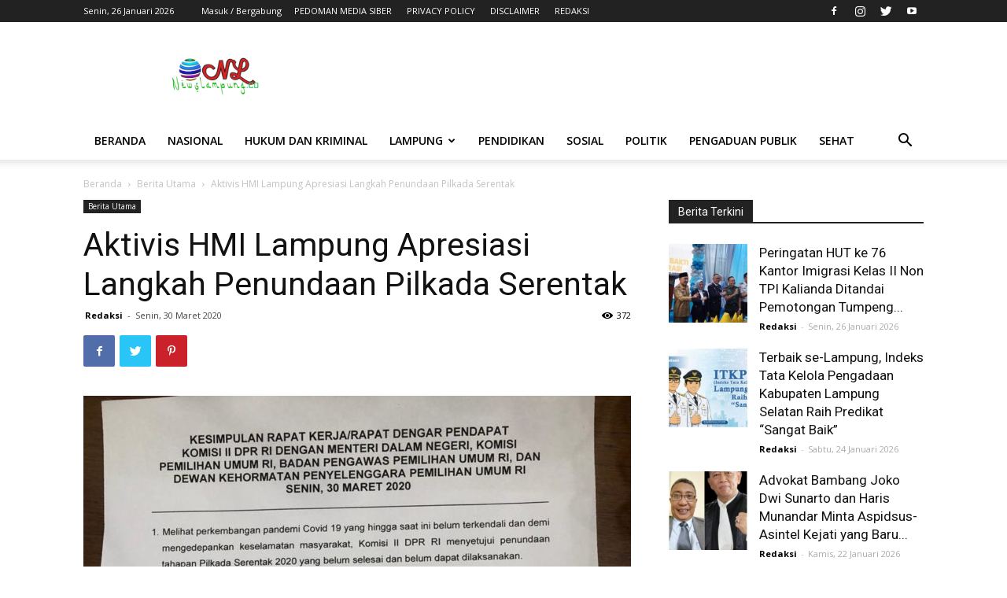

--- FILE ---
content_type: text/html; charset=UTF-8
request_url: https://newslampung.co/aktivis-hmi-lampung-apresiasi-langkah-penundaan-pilkada-serentak/
body_size: 30225
content:
<!doctype html >
<!--[if IE 8]>    <html class="ie8" lang="en"> <![endif]-->
<!--[if IE 9]>    <html class="ie9" lang="en"> <![endif]-->
<!--[if gt IE 8]><!--> <html lang="id" itemscope itemtype="https://schema.org/BlogPosting"> <!--<![endif]-->
<head>
    <title>Aktivis HMI Lampung Apresiasi Langkah Penundaan Pilkada Serentak | NEWS LAMPUNG.CO</title>
    <meta charset="UTF-8" />
    <meta name="viewport" content="width=device-width, initial-scale=1.0">
    <link rel="pingback" href="https://newslampung.co/xmlrpc.php" />
    <meta name='robots' content='max-image-preview:large' />
	<style>img:is([sizes="auto" i], [sizes^="auto," i]) { contain-intrinsic-size: 3000px 1500px }</style>
	<link rel="icon" type="image/png" href="https://newslampung.co/files/2020/02/cropped-logo-newslampung.co11.png"><link rel='dns-prefetch' href='//fonts.googleapis.com' />
<link rel="alternate" type="application/rss+xml" title="NEWS LAMPUNG.CO &raquo; Feed" href="https://newslampung.co/feed/" />
<link rel="alternate" type="application/rss+xml" title="NEWS LAMPUNG.CO &raquo; Umpan Komentar" href="https://newslampung.co/comments/feed/" />
<link rel="alternate" type="application/rss+xml" title="NEWS LAMPUNG.CO &raquo; Aktivis HMI Lampung Apresiasi Langkah Penundaan Pilkada Serentak Umpan Komentar" href="https://newslampung.co/aktivis-hmi-lampung-apresiasi-langkah-penundaan-pilkada-serentak/feed/" />
<script type="text/javascript">
/* <![CDATA[ */
window._wpemojiSettings = {"baseUrl":"https:\/\/s.w.org\/images\/core\/emoji\/15.0.3\/72x72\/","ext":".png","svgUrl":"https:\/\/s.w.org\/images\/core\/emoji\/15.0.3\/svg\/","svgExt":".svg","source":{"concatemoji":"https:\/\/newslampung.co\/wp-includes\/js\/wp-emoji-release.min.js?ver=8ce9f1111af4f5a3d321b27226e21c91"}};
/*! This file is auto-generated */
!function(i,n){var o,s,e;function c(e){try{var t={supportTests:e,timestamp:(new Date).valueOf()};sessionStorage.setItem(o,JSON.stringify(t))}catch(e){}}function p(e,t,n){e.clearRect(0,0,e.canvas.width,e.canvas.height),e.fillText(t,0,0);var t=new Uint32Array(e.getImageData(0,0,e.canvas.width,e.canvas.height).data),r=(e.clearRect(0,0,e.canvas.width,e.canvas.height),e.fillText(n,0,0),new Uint32Array(e.getImageData(0,0,e.canvas.width,e.canvas.height).data));return t.every(function(e,t){return e===r[t]})}function u(e,t,n){switch(t){case"flag":return n(e,"\ud83c\udff3\ufe0f\u200d\u26a7\ufe0f","\ud83c\udff3\ufe0f\u200b\u26a7\ufe0f")?!1:!n(e,"\ud83c\uddfa\ud83c\uddf3","\ud83c\uddfa\u200b\ud83c\uddf3")&&!n(e,"\ud83c\udff4\udb40\udc67\udb40\udc62\udb40\udc65\udb40\udc6e\udb40\udc67\udb40\udc7f","\ud83c\udff4\u200b\udb40\udc67\u200b\udb40\udc62\u200b\udb40\udc65\u200b\udb40\udc6e\u200b\udb40\udc67\u200b\udb40\udc7f");case"emoji":return!n(e,"\ud83d\udc26\u200d\u2b1b","\ud83d\udc26\u200b\u2b1b")}return!1}function f(e,t,n){var r="undefined"!=typeof WorkerGlobalScope&&self instanceof WorkerGlobalScope?new OffscreenCanvas(300,150):i.createElement("canvas"),a=r.getContext("2d",{willReadFrequently:!0}),o=(a.textBaseline="top",a.font="600 32px Arial",{});return e.forEach(function(e){o[e]=t(a,e,n)}),o}function t(e){var t=i.createElement("script");t.src=e,t.defer=!0,i.head.appendChild(t)}"undefined"!=typeof Promise&&(o="wpEmojiSettingsSupports",s=["flag","emoji"],n.supports={everything:!0,everythingExceptFlag:!0},e=new Promise(function(e){i.addEventListener("DOMContentLoaded",e,{once:!0})}),new Promise(function(t){var n=function(){try{var e=JSON.parse(sessionStorage.getItem(o));if("object"==typeof e&&"number"==typeof e.timestamp&&(new Date).valueOf()<e.timestamp+604800&&"object"==typeof e.supportTests)return e.supportTests}catch(e){}return null}();if(!n){if("undefined"!=typeof Worker&&"undefined"!=typeof OffscreenCanvas&&"undefined"!=typeof URL&&URL.createObjectURL&&"undefined"!=typeof Blob)try{var e="postMessage("+f.toString()+"("+[JSON.stringify(s),u.toString(),p.toString()].join(",")+"));",r=new Blob([e],{type:"text/javascript"}),a=new Worker(URL.createObjectURL(r),{name:"wpTestEmojiSupports"});return void(a.onmessage=function(e){c(n=e.data),a.terminate(),t(n)})}catch(e){}c(n=f(s,u,p))}t(n)}).then(function(e){for(var t in e)n.supports[t]=e[t],n.supports.everything=n.supports.everything&&n.supports[t],"flag"!==t&&(n.supports.everythingExceptFlag=n.supports.everythingExceptFlag&&n.supports[t]);n.supports.everythingExceptFlag=n.supports.everythingExceptFlag&&!n.supports.flag,n.DOMReady=!1,n.readyCallback=function(){n.DOMReady=!0}}).then(function(){return e}).then(function(){var e;n.supports.everything||(n.readyCallback(),(e=n.source||{}).concatemoji?t(e.concatemoji):e.wpemoji&&e.twemoji&&(t(e.twemoji),t(e.wpemoji)))}))}((window,document),window._wpemojiSettings);
/* ]]> */
</script>
<style id='wp-emoji-styles-inline-css' type='text/css'>

	img.wp-smiley, img.emoji {
		display: inline !important;
		border: none !important;
		box-shadow: none !important;
		height: 1em !important;
		width: 1em !important;
		margin: 0 0.07em !important;
		vertical-align: -0.1em !important;
		background: none !important;
		padding: 0 !important;
	}
</style>
<link rel='stylesheet' id='wp-block-library-css' href='https://newslampung.co/wp-includes/css/dist/block-library/style.min.css?ver=8ce9f1111af4f5a3d321b27226e21c91' type='text/css' media='all' />
<style id='classic-theme-styles-inline-css' type='text/css'>
/*! This file is auto-generated */
.wp-block-button__link{color:#fff;background-color:#32373c;border-radius:9999px;box-shadow:none;text-decoration:none;padding:calc(.667em + 2px) calc(1.333em + 2px);font-size:1.125em}.wp-block-file__button{background:#32373c;color:#fff;text-decoration:none}
</style>
<style id='global-styles-inline-css' type='text/css'>
:root{--wp--preset--aspect-ratio--square: 1;--wp--preset--aspect-ratio--4-3: 4/3;--wp--preset--aspect-ratio--3-4: 3/4;--wp--preset--aspect-ratio--3-2: 3/2;--wp--preset--aspect-ratio--2-3: 2/3;--wp--preset--aspect-ratio--16-9: 16/9;--wp--preset--aspect-ratio--9-16: 9/16;--wp--preset--color--black: #000000;--wp--preset--color--cyan-bluish-gray: #abb8c3;--wp--preset--color--white: #ffffff;--wp--preset--color--pale-pink: #f78da7;--wp--preset--color--vivid-red: #cf2e2e;--wp--preset--color--luminous-vivid-orange: #ff6900;--wp--preset--color--luminous-vivid-amber: #fcb900;--wp--preset--color--light-green-cyan: #7bdcb5;--wp--preset--color--vivid-green-cyan: #00d084;--wp--preset--color--pale-cyan-blue: #8ed1fc;--wp--preset--color--vivid-cyan-blue: #0693e3;--wp--preset--color--vivid-purple: #9b51e0;--wp--preset--gradient--vivid-cyan-blue-to-vivid-purple: linear-gradient(135deg,rgba(6,147,227,1) 0%,rgb(155,81,224) 100%);--wp--preset--gradient--light-green-cyan-to-vivid-green-cyan: linear-gradient(135deg,rgb(122,220,180) 0%,rgb(0,208,130) 100%);--wp--preset--gradient--luminous-vivid-amber-to-luminous-vivid-orange: linear-gradient(135deg,rgba(252,185,0,1) 0%,rgba(255,105,0,1) 100%);--wp--preset--gradient--luminous-vivid-orange-to-vivid-red: linear-gradient(135deg,rgba(255,105,0,1) 0%,rgb(207,46,46) 100%);--wp--preset--gradient--very-light-gray-to-cyan-bluish-gray: linear-gradient(135deg,rgb(238,238,238) 0%,rgb(169,184,195) 100%);--wp--preset--gradient--cool-to-warm-spectrum: linear-gradient(135deg,rgb(74,234,220) 0%,rgb(151,120,209) 20%,rgb(207,42,186) 40%,rgb(238,44,130) 60%,rgb(251,105,98) 80%,rgb(254,248,76) 100%);--wp--preset--gradient--blush-light-purple: linear-gradient(135deg,rgb(255,206,236) 0%,rgb(152,150,240) 100%);--wp--preset--gradient--blush-bordeaux: linear-gradient(135deg,rgb(254,205,165) 0%,rgb(254,45,45) 50%,rgb(107,0,62) 100%);--wp--preset--gradient--luminous-dusk: linear-gradient(135deg,rgb(255,203,112) 0%,rgb(199,81,192) 50%,rgb(65,88,208) 100%);--wp--preset--gradient--pale-ocean: linear-gradient(135deg,rgb(255,245,203) 0%,rgb(182,227,212) 50%,rgb(51,167,181) 100%);--wp--preset--gradient--electric-grass: linear-gradient(135deg,rgb(202,248,128) 0%,rgb(113,206,126) 100%);--wp--preset--gradient--midnight: linear-gradient(135deg,rgb(2,3,129) 0%,rgb(40,116,252) 100%);--wp--preset--font-size--small: 11px;--wp--preset--font-size--medium: 20px;--wp--preset--font-size--large: 32px;--wp--preset--font-size--x-large: 42px;--wp--preset--font-size--regular: 15px;--wp--preset--font-size--larger: 50px;--wp--preset--spacing--20: 0.44rem;--wp--preset--spacing--30: 0.67rem;--wp--preset--spacing--40: 1rem;--wp--preset--spacing--50: 1.5rem;--wp--preset--spacing--60: 2.25rem;--wp--preset--spacing--70: 3.38rem;--wp--preset--spacing--80: 5.06rem;--wp--preset--shadow--natural: 6px 6px 9px rgba(0, 0, 0, 0.2);--wp--preset--shadow--deep: 12px 12px 50px rgba(0, 0, 0, 0.4);--wp--preset--shadow--sharp: 6px 6px 0px rgba(0, 0, 0, 0.2);--wp--preset--shadow--outlined: 6px 6px 0px -3px rgba(255, 255, 255, 1), 6px 6px rgba(0, 0, 0, 1);--wp--preset--shadow--crisp: 6px 6px 0px rgba(0, 0, 0, 1);}:where(.is-layout-flex){gap: 0.5em;}:where(.is-layout-grid){gap: 0.5em;}body .is-layout-flex{display: flex;}.is-layout-flex{flex-wrap: wrap;align-items: center;}.is-layout-flex > :is(*, div){margin: 0;}body .is-layout-grid{display: grid;}.is-layout-grid > :is(*, div){margin: 0;}:where(.wp-block-columns.is-layout-flex){gap: 2em;}:where(.wp-block-columns.is-layout-grid){gap: 2em;}:where(.wp-block-post-template.is-layout-flex){gap: 1.25em;}:where(.wp-block-post-template.is-layout-grid){gap: 1.25em;}.has-black-color{color: var(--wp--preset--color--black) !important;}.has-cyan-bluish-gray-color{color: var(--wp--preset--color--cyan-bluish-gray) !important;}.has-white-color{color: var(--wp--preset--color--white) !important;}.has-pale-pink-color{color: var(--wp--preset--color--pale-pink) !important;}.has-vivid-red-color{color: var(--wp--preset--color--vivid-red) !important;}.has-luminous-vivid-orange-color{color: var(--wp--preset--color--luminous-vivid-orange) !important;}.has-luminous-vivid-amber-color{color: var(--wp--preset--color--luminous-vivid-amber) !important;}.has-light-green-cyan-color{color: var(--wp--preset--color--light-green-cyan) !important;}.has-vivid-green-cyan-color{color: var(--wp--preset--color--vivid-green-cyan) !important;}.has-pale-cyan-blue-color{color: var(--wp--preset--color--pale-cyan-blue) !important;}.has-vivid-cyan-blue-color{color: var(--wp--preset--color--vivid-cyan-blue) !important;}.has-vivid-purple-color{color: var(--wp--preset--color--vivid-purple) !important;}.has-black-background-color{background-color: var(--wp--preset--color--black) !important;}.has-cyan-bluish-gray-background-color{background-color: var(--wp--preset--color--cyan-bluish-gray) !important;}.has-white-background-color{background-color: var(--wp--preset--color--white) !important;}.has-pale-pink-background-color{background-color: var(--wp--preset--color--pale-pink) !important;}.has-vivid-red-background-color{background-color: var(--wp--preset--color--vivid-red) !important;}.has-luminous-vivid-orange-background-color{background-color: var(--wp--preset--color--luminous-vivid-orange) !important;}.has-luminous-vivid-amber-background-color{background-color: var(--wp--preset--color--luminous-vivid-amber) !important;}.has-light-green-cyan-background-color{background-color: var(--wp--preset--color--light-green-cyan) !important;}.has-vivid-green-cyan-background-color{background-color: var(--wp--preset--color--vivid-green-cyan) !important;}.has-pale-cyan-blue-background-color{background-color: var(--wp--preset--color--pale-cyan-blue) !important;}.has-vivid-cyan-blue-background-color{background-color: var(--wp--preset--color--vivid-cyan-blue) !important;}.has-vivid-purple-background-color{background-color: var(--wp--preset--color--vivid-purple) !important;}.has-black-border-color{border-color: var(--wp--preset--color--black) !important;}.has-cyan-bluish-gray-border-color{border-color: var(--wp--preset--color--cyan-bluish-gray) !important;}.has-white-border-color{border-color: var(--wp--preset--color--white) !important;}.has-pale-pink-border-color{border-color: var(--wp--preset--color--pale-pink) !important;}.has-vivid-red-border-color{border-color: var(--wp--preset--color--vivid-red) !important;}.has-luminous-vivid-orange-border-color{border-color: var(--wp--preset--color--luminous-vivid-orange) !important;}.has-luminous-vivid-amber-border-color{border-color: var(--wp--preset--color--luminous-vivid-amber) !important;}.has-light-green-cyan-border-color{border-color: var(--wp--preset--color--light-green-cyan) !important;}.has-vivid-green-cyan-border-color{border-color: var(--wp--preset--color--vivid-green-cyan) !important;}.has-pale-cyan-blue-border-color{border-color: var(--wp--preset--color--pale-cyan-blue) !important;}.has-vivid-cyan-blue-border-color{border-color: var(--wp--preset--color--vivid-cyan-blue) !important;}.has-vivid-purple-border-color{border-color: var(--wp--preset--color--vivid-purple) !important;}.has-vivid-cyan-blue-to-vivid-purple-gradient-background{background: var(--wp--preset--gradient--vivid-cyan-blue-to-vivid-purple) !important;}.has-light-green-cyan-to-vivid-green-cyan-gradient-background{background: var(--wp--preset--gradient--light-green-cyan-to-vivid-green-cyan) !important;}.has-luminous-vivid-amber-to-luminous-vivid-orange-gradient-background{background: var(--wp--preset--gradient--luminous-vivid-amber-to-luminous-vivid-orange) !important;}.has-luminous-vivid-orange-to-vivid-red-gradient-background{background: var(--wp--preset--gradient--luminous-vivid-orange-to-vivid-red) !important;}.has-very-light-gray-to-cyan-bluish-gray-gradient-background{background: var(--wp--preset--gradient--very-light-gray-to-cyan-bluish-gray) !important;}.has-cool-to-warm-spectrum-gradient-background{background: var(--wp--preset--gradient--cool-to-warm-spectrum) !important;}.has-blush-light-purple-gradient-background{background: var(--wp--preset--gradient--blush-light-purple) !important;}.has-blush-bordeaux-gradient-background{background: var(--wp--preset--gradient--blush-bordeaux) !important;}.has-luminous-dusk-gradient-background{background: var(--wp--preset--gradient--luminous-dusk) !important;}.has-pale-ocean-gradient-background{background: var(--wp--preset--gradient--pale-ocean) !important;}.has-electric-grass-gradient-background{background: var(--wp--preset--gradient--electric-grass) !important;}.has-midnight-gradient-background{background: var(--wp--preset--gradient--midnight) !important;}.has-small-font-size{font-size: var(--wp--preset--font-size--small) !important;}.has-medium-font-size{font-size: var(--wp--preset--font-size--medium) !important;}.has-large-font-size{font-size: var(--wp--preset--font-size--large) !important;}.has-x-large-font-size{font-size: var(--wp--preset--font-size--x-large) !important;}
:where(.wp-block-post-template.is-layout-flex){gap: 1.25em;}:where(.wp-block-post-template.is-layout-grid){gap: 1.25em;}
:where(.wp-block-columns.is-layout-flex){gap: 2em;}:where(.wp-block-columns.is-layout-grid){gap: 2em;}
:root :where(.wp-block-pullquote){font-size: 1.5em;line-height: 1.6;}
</style>
<link rel='stylesheet' id='secure-copy-content-protection-public-css' href='https://newslampung.co/assets/plugins/secure-copy-content-protection/public/css/secure-copy-content-protection-public.css?ver=4.9.4' type='text/css' media='all' />
<link rel='stylesheet' id='td-plugin-multi-purpose-css' href='https://newslampung.co/assets/plugins/td-composer/td-multi-purpose/style.css?ver=75663779ceaca21efa8b6f639056c3fd' type='text/css' media='all' />
<link rel='stylesheet' id='google-fonts-style-css' href='https://fonts.googleapis.com/css?family=Open+Sans%3A400%2C600%2C700%7CRoboto%3A400%2C500%2C700&#038;display=swap&#038;ver=10.3.5' type='text/css' media='all' />
<link rel='stylesheet' id='td-theme-css' href='https://newslampung.co/assets/themes/Newspaper_x/style.css?ver=10.3.5' type='text/css' media='all' />
<style id='td-theme-inline-css' type='text/css'>
    
        @media (max-width: 767px) {
            .td-header-desktop-wrap {
                display: none;
            }
        }
        @media (min-width: 767px) {
            .td-header-mobile-wrap {
                display: none;
            }
        }
    
	
</style>
<link rel='stylesheet' id='js_composer_front-css' href='https://newslampung.co/assets/plugins/wpbakery_js_composer/assets/css/js_composer.min.css?ver=8.6.1' type='text/css' media='all' />
<link rel='stylesheet' id='td-legacy-framework-front-style-css' href='https://newslampung.co/assets/plugins/td-composer/legacy/Newspaper/assets/css/td_legacy_main.css?ver=75663779ceaca21efa8b6f639056c3fd' type='text/css' media='all' />
<link rel='stylesheet' id='td-standard-pack-framework-front-style-css' href='https://newslampung.co/assets/plugins/td-standard-pack/Newspaper/assets/css/td_standard_pack_main.css?ver=e06dc97a9cdcc3f12ae1599dfcd5b98f' type='text/css' media='all' />
<link rel='stylesheet' id='td-theme-demo-style-css' href='https://newslampung.co/assets/plugins/td-composer/legacy/Newspaper/includes/demos/magazine/demo_style.css?ver=10.3.5' type='text/css' media='all' />
<script type="text/javascript" src="https://newslampung.co/wp-includes/js/jquery/jquery.min.js?ver=3.7.1" id="jquery-core-js"></script>
<script type="text/javascript" src="https://newslampung.co/wp-includes/js/jquery/jquery-migrate.min.js?ver=3.4.1" id="jquery-migrate-js"></script>
<script></script>
<!-- OG: 3.3.8 --><link rel="image_src" href="https://newslampung.co/files/2020/03/IMG-20200330-WA0096.jpg"><meta name="msapplication-TileImage" content="https://newslampung.co/files/2020/03/IMG-20200330-WA0096.jpg">
<meta property="og:image" content="https://newslampung.co/files/2020/03/IMG-20200330-WA0096.jpg"><meta property="og:image:secure_url" content="https://newslampung.co/files/2020/03/IMG-20200330-WA0096.jpg"><meta property="og:image:width" content="960"><meta property="og:image:height" content="1280"><meta property="og:image:alt" content="IMG-20200330-WA0096"><meta property="og:image:type" content="image/jpeg"><meta property="og:description" content="Timses HIPNI (Syahidan MH): &quot; Keselamatan Masyarakat Lebih Utama daripada Agenda Pilkada Serentak&quot; LAMPUNG (Newslampung) --- Ketua Bidang Perguruan Tinggi dan Kepemudaan (PTKP) HMI Cabang Bandarlampung Komisariat Sospol Unila, Bari Arla mengapresiasi sinergitas DPR RI, penyelenggara pemilu dan pemerintah untuk menunda pelaksanaan Pilkada Serentak September mendatang. Terkait penundaan Pilkada Serentak itu, Bari Arla menyatakan bahwa..."><meta property="og:type" content="article"><meta property="og:locale" content="id"><meta property="og:site_name" content="NEWS LAMPUNG.CO"><meta property="og:title" content="Aktivis HMI Lampung Apresiasi Langkah Penundaan Pilkada Serentak"><meta property="og:url" content="https://newslampung.co/aktivis-hmi-lampung-apresiasi-langkah-penundaan-pilkada-serentak/"><meta property="og:updated_time" content="2020-03-30T15:43:06+07:00">
<meta property="article:tag" content="Featured"><meta property="article:published_time" content="2020-03-30T15:43:04+00:00"><meta property="article:modified_time" content="2020-03-30T15:43:06+00:00"><meta property="article:section" content="Berita Utama"><meta property="article:author:first_name" content="Redaksi"><meta property="article:author:username" content="Redaksi">
<meta property="twitter:partner" content="ogwp"><meta property="twitter:card" content="summary_large_image"><meta property="twitter:image" content="https://newslampung.co/files/2020/03/IMG-20200330-WA0096.jpg"><meta property="twitter:image:alt" content="IMG-20200330-WA0096"><meta property="twitter:title" content="Aktivis HMI Lampung Apresiasi Langkah Penundaan Pilkada Serentak"><meta property="twitter:description" content="Timses HIPNI (Syahidan MH): &quot; Keselamatan Masyarakat Lebih Utama daripada Agenda Pilkada Serentak&quot; LAMPUNG (Newslampung) --- Ketua Bidang Perguruan Tinggi dan Kepemudaan (PTKP) HMI Cabang..."><meta property="twitter:url" content="https://newslampung.co/aktivis-hmi-lampung-apresiasi-langkah-penundaan-pilkada-serentak/"><meta property="twitter:label1" content="Reading time"><meta property="twitter:data1" content="3 minutes">
<meta itemprop="image" content="https://newslampung.co/files/2020/03/IMG-20200330-WA0096.jpg"><meta itemprop="name" content="Aktivis HMI Lampung Apresiasi Langkah Penundaan Pilkada Serentak"><meta itemprop="description" content="Timses HIPNI (Syahidan MH): &quot; Keselamatan Masyarakat Lebih Utama daripada Agenda Pilkada Serentak&quot; LAMPUNG (Newslampung) --- Ketua Bidang Perguruan Tinggi dan Kepemudaan (PTKP) HMI Cabang Bandarlampung Komisariat Sospol Unila, Bari Arla mengapresiasi sinergitas DPR RI, penyelenggara pemilu dan pemerintah untuk menunda pelaksanaan Pilkada Serentak September mendatang. Terkait penundaan Pilkada Serentak itu, Bari Arla menyatakan bahwa..."><meta itemprop="datePublished" content="2020-03-30"><meta itemprop="dateModified" content="2020-03-30T15:43:06+00:00">
<meta property="profile:first_name" content="Redaksi"><meta property="profile:username" content="Redaksi">
<!-- /OG -->

<link rel="https://api.w.org/" href="https://newslampung.co/wp-json/" /><link rel="alternate" title="JSON" type="application/json" href="https://newslampung.co/wp-json/wp/v2/posts/1389" /><link rel="EditURI" type="application/rsd+xml" title="RSD" href="https://newslampung.co/xmlrpc.php?rsd" />

<link rel="canonical" href="https://newslampung.co/aktivis-hmi-lampung-apresiasi-langkah-penundaan-pilkada-serentak/" />
<link rel='shortlink' href='https://newslampung.co/?p=1389' />
<link rel="alternate" title="oEmbed (JSON)" type="application/json+oembed" href="https://newslampung.co/wp-json/oembed/1.0/embed?url=https%3A%2F%2Fnewslampung.co%2Faktivis-hmi-lampung-apresiasi-langkah-penundaan-pilkada-serentak%2F" />
<link rel="alternate" title="oEmbed (XML)" type="text/xml+oembed" href="https://newslampung.co/wp-json/oembed/1.0/embed?url=https%3A%2F%2Fnewslampung.co%2Faktivis-hmi-lampung-apresiasi-langkah-penundaan-pilkada-serentak%2F&#038;format=xml" />
<!--[if lt IE 9]><script src="https://cdnjs.cloudflare.com/ajax/libs/html5shiv/3.7.3/html5shiv.js"></script><![endif]-->
    			<script>
				window.tdwGlobal = {"adminUrl":"https:\/\/newslampung.co\/wp-admin\/","wpRestNonce":"f900849069","wpRestUrl":"https:\/\/newslampung.co\/wp-json\/","permalinkStructure":"\/%postname%\/"};
			</script>
			<meta name="generator" content="Powered by WPBakery Page Builder - drag and drop page builder for WordPress."/>

<!-- JS generated by theme -->

<script>
    
    

	    var tdBlocksArray = []; //here we store all the items for the current page

	    //td_block class - each ajax block uses a object of this class for requests
	    function tdBlock() {
		    this.id = '';
		    this.block_type = 1; //block type id (1-234 etc)
		    this.atts = '';
		    this.td_column_number = '';
		    this.td_current_page = 1; //
		    this.post_count = 0; //from wp
		    this.found_posts = 0; //from wp
		    this.max_num_pages = 0; //from wp
		    this.td_filter_value = ''; //current live filter value
		    this.is_ajax_running = false;
		    this.td_user_action = ''; // load more or infinite loader (used by the animation)
		    this.header_color = '';
		    this.ajax_pagination_infinite_stop = ''; //show load more at page x
	    }


        // td_js_generator - mini detector
        (function(){
            var htmlTag = document.getElementsByTagName("html")[0];

	        if ( navigator.userAgent.indexOf("MSIE 10.0") > -1 ) {
                htmlTag.className += ' ie10';
            }

            if ( !!navigator.userAgent.match(/Trident.*rv\:11\./) ) {
                htmlTag.className += ' ie11';
            }

	        if ( navigator.userAgent.indexOf("Edge") > -1 ) {
                htmlTag.className += ' ieEdge';
            }

            if ( /(iPad|iPhone|iPod)/g.test(navigator.userAgent) ) {
                htmlTag.className += ' td-md-is-ios';
            }

            var user_agent = navigator.userAgent.toLowerCase();
            if ( user_agent.indexOf("android") > -1 ) {
                htmlTag.className += ' td-md-is-android';
            }

            if ( -1 !== navigator.userAgent.indexOf('Mac OS X')  ) {
                htmlTag.className += ' td-md-is-os-x';
            }

            if ( /chrom(e|ium)/.test(navigator.userAgent.toLowerCase()) ) {
               htmlTag.className += ' td-md-is-chrome';
            }

            if ( -1 !== navigator.userAgent.indexOf('Firefox') ) {
                htmlTag.className += ' td-md-is-firefox';
            }

            if ( -1 !== navigator.userAgent.indexOf('Safari') && -1 === navigator.userAgent.indexOf('Chrome') ) {
                htmlTag.className += ' td-md-is-safari';
            }

            if( -1 !== navigator.userAgent.indexOf('IEMobile') ){
                htmlTag.className += ' td-md-is-iemobile';
            }

        })();




        var tdLocalCache = {};

        ( function () {
            "use strict";

            tdLocalCache = {
                data: {},
                remove: function (resource_id) {
                    delete tdLocalCache.data[resource_id];
                },
                exist: function (resource_id) {
                    return tdLocalCache.data.hasOwnProperty(resource_id) && tdLocalCache.data[resource_id] !== null;
                },
                get: function (resource_id) {
                    return tdLocalCache.data[resource_id];
                },
                set: function (resource_id, cachedData) {
                    tdLocalCache.remove(resource_id);
                    tdLocalCache.data[resource_id] = cachedData;
                }
            };
        })();

    
    
var td_viewport_interval_list=[{"limitBottom":767,"sidebarWidth":228},{"limitBottom":1018,"sidebarWidth":300},{"limitBottom":1140,"sidebarWidth":324}];
var td_animation_stack_effect="type0";
var tds_animation_stack=true;
var td_animation_stack_specific_selectors=".entry-thumb, img";
var td_animation_stack_general_selectors=".td-animation-stack img, .td-animation-stack .entry-thumb, .post img";
var tdc_is_installed="yes";
var td_ajax_url="https:\/\/newslampung.co\/wp-admin\/admin-ajax.php?td_theme_name=Newspaper&v=10.3.5";
var td_get_template_directory_uri="https:\/\/newslampung.co\/assets\/plugins\/td-composer\/legacy\/common";
var tds_snap_menu="";
var tds_logo_on_sticky="";
var tds_header_style="";
var td_please_wait="Mohon Tunggu\u2026";
var td_email_user_pass_incorrect="Pengguna dan password salah!";
var td_email_user_incorrect="Email atau nama pengguna salah!";
var td_email_incorrect="Email tidak benar!";
var tds_more_articles_on_post_enable="";
var tds_more_articles_on_post_time_to_wait="";
var tds_more_articles_on_post_pages_distance_from_top=0;
var tds_theme_color_site_wide="#4db2ec";
var tds_smart_sidebar="";
var tdThemeName="Newspaper";
var td_magnific_popup_translation_tPrev="Sebelumnya (tombol panah kiri)";
var td_magnific_popup_translation_tNext="Berikutnya (tombol panah kanan)";
var td_magnific_popup_translation_tCounter="%curr% dari %total%";
var td_magnific_popup_translation_ajax_tError="Isi dari %url% tidak dapat dimuat.";
var td_magnific_popup_translation_image_tError="Gambar #%curr% tidak dapat dimuat.";
var tdBlockNonce="8a47bc5dfa";
var tdDateNamesI18n={"month_names":["Januari","Februari","Maret","April","Mei","Juni","Juli","Agustus","September","Oktober","November","Desember"],"month_names_short":["Jan","Feb","Mar","Apr","Mei","Jun","Jul","Agu","Sep","Okt","Nov","Des"],"day_names":["Minggu","Senin","Selasa","Rabu","Kamis","Jumat","Sabtu"],"day_names_short":["Ming","Sen","Sel","Rab","Kam","Jum","Sab"]};
var td_ad_background_click_link="";
var td_ad_background_click_target="";
</script>


<!-- Header style compiled by theme -->

<style>
    
ul.sf-menu > .menu-item > a {
        font-weight:600;
	
    }ul.sf-menu > .td-menu-item > a,
    .td-theme-wrap .td-header-menu-social {
        font-weight:600;
	
    }
ul.sf-menu > .menu-item > a {
        font-weight:600;
	
    }ul.sf-menu > .td-menu-item > a,
    .td-theme-wrap .td-header-menu-social {
        font-weight:600;
	
    }
</style>




<script type="application/ld+json">
    {
        "@context": "http://schema.org",
        "@type": "BreadcrumbList",
        "itemListElement": [
            {
                "@type": "ListItem",
                "position": 1,
                "item": {
                    "@type": "WebSite",
                    "@id": "https://newslampung.co/",
                    "name": "Beranda"
                }
            },
            {
                "@type": "ListItem",
                "position": 2,
                    "item": {
                    "@type": "WebPage",
                    "@id": "https://newslampung.co/category/berita-utama/",
                    "name": "Berita Utama"
                }
            }
            ,{
                "@type": "ListItem",
                "position": 3,
                    "item": {
                    "@type": "WebPage",
                    "@id": "https://newslampung.co/aktivis-hmi-lampung-apresiasi-langkah-penundaan-pilkada-serentak/",
                    "name": "Aktivis HMI Lampung Apresiasi Langkah Penundaan Pilkada Serentak"                                
                }
            }    
        ]
    }
</script>
<link rel="icon" href="https://newslampung.co/files/2020/02/cropped-logo-newslampung.co11-32x32.png" sizes="32x32" />
<link rel="icon" href="https://newslampung.co/files/2020/02/cropped-logo-newslampung.co11-192x192.png" sizes="192x192" />
<link rel="apple-touch-icon" href="https://newslampung.co/files/2020/02/cropped-logo-newslampung.co11-180x180.png" />
<meta name="msapplication-TileImage" content="https://newslampung.co/files/2020/02/cropped-logo-newslampung.co11-270x270.png" />

<!-- Button style compiled by theme -->

<style>
    
</style>

<noscript><style> .wpb_animate_when_almost_visible { opacity: 1; }</style></noscript>	<style id="tdw-css-placeholder"></style></head>

<body class="post-template-default single single-post postid-1389 single-format-standard td-standard-pack aktivis-hmi-lampung-apresiasi-langkah-penundaan-pilkada-serentak global-block-template-1 wpb-js-composer js-comp-ver-8.6.1 vc_responsive td-animation-stack-type0 td-full-layout" itemscope="itemscope" itemtype="https://schema.org/WebPage">

        <div class="td-scroll-up"><i class="td-icon-menu-up"></i></div>

    <div class="td-menu-background"></div>
<div id="td-mobile-nav">
    <div class="td-mobile-container">
        <!-- mobile menu top section -->
        <div class="td-menu-socials-wrap">
            <!-- socials -->
            <div class="td-menu-socials">
                
        <span class="td-social-icon-wrap">
            <a target="_blank" href="https://facebook.com" title="Facebook">
                <i class="td-icon-font td-icon-facebook"></i>
            </a>
        </span>
        <span class="td-social-icon-wrap">
            <a target="_blank" href="https://instagram.com" title="Instagram">
                <i class="td-icon-font td-icon-instagram"></i>
            </a>
        </span>
        <span class="td-social-icon-wrap">
            <a target="_blank" href="https://twitter.com" title="Twitter">
                <i class="td-icon-font td-icon-twitter"></i>
            </a>
        </span>
        <span class="td-social-icon-wrap">
            <a target="_blank" href="https://youtube.com" title="Youtube">
                <i class="td-icon-font td-icon-youtube"></i>
            </a>
        </span>            </div>
            <!-- close button -->
            <div class="td-mobile-close">
                <a href="#"><i class="td-icon-close-mobile"></i></a>
            </div>
        </div>

        <!-- login section -->
                    <div class="td-menu-login-section">
                
    <div class="td-guest-wrap">
        <div class="td-menu-login"><a id="login-link-mob">Sign in</a></div>
    </div>
            </div>
        
        <!-- menu section -->
        <div class="td-mobile-content">
            <div class="menu-newslampung-header-container"><ul id="menu-newslampung-header" class="td-mobile-main-menu"><li id="menu-item-1936" class="menu-item menu-item-type-custom menu-item-object-custom menu-item-home menu-item-first menu-item-1936"><a href="https://newslampung.co/">BERANDA</a></li>
<li id="menu-item-1987" class="menu-item menu-item-type-taxonomy menu-item-object-category menu-item-1987"><a href="https://newslampung.co/category/nasional/">Nasional</a></li>
<li id="menu-item-1989" class="menu-item menu-item-type-taxonomy menu-item-object-category menu-item-1989"><a href="https://newslampung.co/category/hukum-dan-kriminal/">Hukum Dan Kriminal</a></li>
<li id="menu-item-1990" class="menu-item menu-item-type-taxonomy menu-item-object-category menu-item-has-children menu-item-1990"><a href="https://newslampung.co/category/lampung/">Lampung<i class="td-icon-menu-right td-element-after"></i></a>
<ul class="sub-menu">
	<li id="menu-item-1988" class="menu-item menu-item-type-taxonomy menu-item-object-category menu-item-1988"><a href="https://newslampung.co/category/daerah/">Daerah</a></li>
	<li id="menu-item-1986" class="menu-item menu-item-type-taxonomy menu-item-object-category menu-item-has-children menu-item-1986"><a href="https://newslampung.co/category/kabupaten/">Kabupaten<i class="td-icon-menu-right td-element-after"></i></a>
	<ul class="sub-menu">
		<li id="menu-item-4308" class="menu-item menu-item-type-taxonomy menu-item-object-category menu-item-4308"><a href="https://newslampung.co/category/lampung-selatan/">Lampung Selatan</a></li>
		<li id="menu-item-4310" class="menu-item menu-item-type-taxonomy menu-item-object-category menu-item-4310"><a href="https://newslampung.co/category/pesawaran/">Pesawaran</a></li>
		<li id="menu-item-4309" class="menu-item menu-item-type-taxonomy menu-item-object-category menu-item-4309"><a href="https://newslampung.co/category/lampung-timur/">Lampung Timur</a></li>
		<li id="menu-item-4311" class="menu-item menu-item-type-taxonomy menu-item-object-category menu-item-4311"><a href="https://newslampung.co/category/tanggamus/">Tanggamus</a></li>
	</ul>
</li>
</ul>
</li>
<li id="menu-item-1991" class="menu-item menu-item-type-taxonomy menu-item-object-category menu-item-1991"><a href="https://newslampung.co/category/pendidikan/">Pendidikan</a></li>
<li id="menu-item-1992" class="menu-item menu-item-type-taxonomy menu-item-object-category menu-item-1992"><a href="https://newslampung.co/category/sosial/">Sosial</a></li>
<li id="menu-item-1993" class="menu-item menu-item-type-taxonomy menu-item-object-category menu-item-1993"><a href="https://newslampung.co/category/politik/">Politik</a></li>
<li id="menu-item-1994" class="menu-item menu-item-type-taxonomy menu-item-object-category menu-item-1994"><a href="https://newslampung.co/category/pengaduan-publik/">Pengaduan Publik</a></li>
<li id="menu-item-1995" class="menu-item menu-item-type-taxonomy menu-item-object-category menu-item-1995"><a href="https://newslampung.co/category/sehat/">Sehat</a></li>
</ul></div>        </div>
    </div>

    <!-- register/login section -->
            <div id="login-form-mobile" class="td-register-section">
            
            <div id="td-login-mob" class="td-login-animation td-login-hide-mob">
            	<!-- close button -->
	            <div class="td-login-close">
	                <a href="#" class="td-back-button"><i class="td-icon-read-down"></i></a>
	                <div class="td-login-title">Sign in</div>
	                <!-- close button -->
		            <div class="td-mobile-close">
		                <a href="#"><i class="td-icon-close-mobile"></i></a>
		            </div>
	            </div>
	            <div class="td-login-form-wrap">
	                <div class="td-login-panel-title"><span>Welcome!</span>Log into your account</div>
	                <div class="td_display_err"></div>
	                <div class="td-login-inputs"><input class="td-login-input" type="text" name="login_email" id="login_email-mob" value="" required><label>nama pengguna</label></div>
	                <div class="td-login-inputs"><input class="td-login-input" type="password" name="login_pass" id="login_pass-mob" value="" required><label>kata sandi Anda</label></div>
	                <input type="button" name="login_button" id="login_button-mob" class="td-login-button" value="MASUK">
	                <div class="td-login-info-text">
	                <a href="#" id="forgot-pass-link-mob">Lupa kata sandi Anda?</a>
	                </div>
	                <div class="td-login-register-link">
	                
	                </div>
	                
	                

                </div>
            </div>

            
            
            
            
            <div id="td-forgot-pass-mob" class="td-login-animation td-login-hide-mob">
                <!-- close button -->
	            <div class="td-forgot-pass-close">
	                <a href="#" class="td-back-button"><i class="td-icon-read-down"></i></a>
	                <div class="td-login-title">Password recovery</div>
	            </div>
	            <div class="td-login-form-wrap">
	                <div class="td-login-panel-title">Memulihkan kata sandi anda</div>
	                <div class="td_display_err"></div>
	                <div class="td-login-inputs"><input class="td-login-input" type="text" name="forgot_email" id="forgot_email-mob" value="" required><label>email Anda</label></div>
	                <input type="button" name="forgot_button" id="forgot_button-mob" class="td-login-button" value="Kirim Kata Sandi Saya">
                </div>
            </div>
        </div>
    </div>    <div class="td-search-background"></div>
<div class="td-search-wrap-mob">
	<div class="td-drop-down-search">
		<form method="get" class="td-search-form" action="https://newslampung.co/">
			<!-- close button -->
			<div class="td-search-close">
				<a href="#"><i class="td-icon-close-mobile"></i></a>
			</div>
			<div role="search" class="td-search-input">
				<span>pencarian</span>
				<input id="td-header-search-mob" type="text" value="" name="s" autocomplete="off" />
			</div>
		</form>
		<div id="td-aj-search-mob" class="td-ajax-search-flex"></div>
	</div>
</div>

    <div id="td-outer-wrap" class="td-theme-wrap">
    
        
            <div class="tdc-header-wrap ">

            <!--
Header style 1
-->


<div class="td-header-wrap td-header-style-1 ">
    
    <div class="td-header-top-menu-full td-container-wrap ">
        <div class="td-container td-header-row td-header-top-menu">
            
    <div class="top-bar-style-1">
        
<div class="td-header-sp-top-menu">


	        <div class="td_data_time">
            <div >

                Senin, 26 Januari 2026
            </div>
        </div>
    <ul class="top-header-menu td_ul_login"><li class="menu-item"><a class="td-login-modal-js menu-item" href="#login-form" data-effect="mpf-td-login-effect">Masuk / Bergabung</a><span class="td-sp-ico-login td_sp_login_ico_style"></span></li></ul><div class="menu-top-container"><ul id="menu-newslampung-footer" class="top-header-menu"><li id="menu-item-1937" class="menu-item menu-item-type-post_type menu-item-object-page menu-item-first td-menu-item td-normal-menu menu-item-1937"><a href="https://newslampung.co/pedoman-media-siber/">PEDOMAN MEDIA SIBER</a></li>
<li id="menu-item-1938" class="menu-item menu-item-type-post_type menu-item-object-page td-menu-item td-normal-menu menu-item-1938"><a href="https://newslampung.co/privacy-policy-2/">PRIVACY POLICY</a></li>
<li id="menu-item-1939" class="menu-item menu-item-type-post_type menu-item-object-page td-menu-item td-normal-menu menu-item-1939"><a href="https://newslampung.co/disclaimer/">DISCLAIMER</a></li>
<li id="menu-item-1940" class="menu-item menu-item-type-post_type menu-item-object-page td-menu-item td-normal-menu menu-item-1940"><a href="https://newslampung.co/redaksi/">REDAKSI</a></li>
</ul></div></div>
        <div class="td-header-sp-top-widget">
    
    
        
        <span class="td-social-icon-wrap">
            <a target="_blank" href="https://facebook.com" title="Facebook">
                <i class="td-icon-font td-icon-facebook"></i>
            </a>
        </span>
        <span class="td-social-icon-wrap">
            <a target="_blank" href="https://instagram.com" title="Instagram">
                <i class="td-icon-font td-icon-instagram"></i>
            </a>
        </span>
        <span class="td-social-icon-wrap">
            <a target="_blank" href="https://twitter.com" title="Twitter">
                <i class="td-icon-font td-icon-twitter"></i>
            </a>
        </span>
        <span class="td-social-icon-wrap">
            <a target="_blank" href="https://youtube.com" title="Youtube">
                <i class="td-icon-font td-icon-youtube"></i>
            </a>
        </span>    </div>    </div>

<!-- LOGIN MODAL -->

                <div  id="login-form" class="white-popup-block mfp-hide mfp-with-anim">
                    <div class="td-login-wrap">
                        <a href="#" class="td-back-button"><i class="td-icon-modal-back"></i></a>
                        <div id="td-login-div" class="td-login-form-div td-display-block">
                            <div class="td-login-panel-title">Sign in</div>
                            <div class="td-login-panel-descr">Selamat Datang! Masuk ke akun Anda</div>
                            <div class="td_display_err"></div>
                            <div class="td-login-inputs"><input class="td-login-input" type="text" name="login_email" id="login_email" value="" required><label>nama pengguna</label></div>
	                        <div class="td-login-inputs"><input class="td-login-input" type="password" name="login_pass" id="login_pass" value="" required><label>kata sandi Anda</label></div>
                            <input type="button" name="login_button" id="login_button" class="wpb_button btn td-login-button" value="Login">
                            <div class="td-login-info-text"><a href="#" id="forgot-pass-link">Forgot your password? Get help</a></div>
                            
                            
                            
                            
                        </div>

                        

                         <div id="td-forgot-pass-div" class="td-login-form-div td-display-none">
                            <div class="td-login-panel-title">Password recovery</div>
                            <div class="td-login-panel-descr">Memulihkan kata sandi anda</div>
                            <div class="td_display_err"></div>
                            <div class="td-login-inputs"><input class="td-login-input" type="text" name="forgot_email" id="forgot_email" value="" required><label>email Anda</label></div>
                            <input type="button" name="forgot_button" id="forgot_button" class="wpb_button btn td-login-button" value="Send My Password">
                            <div class="td-login-info-text">Sebuah kata sandi akan dikirimkan ke email Anda.</div>
                        </div>
                        
                        
                    </div>
                </div>
                        </div>
    </div>

    <div class="td-banner-wrap-full td-logo-wrap-full td-container-wrap ">
        <div class="td-container td-header-row td-header-header">
            <div class="td-header-sp-logo">
                        <a class="td-main-logo" href="https://newslampung.co/">
            <img class="td-retina-data" data-retina="https://newslampung.co/files/2020/02/logo-newslampung.co11.png" src="https://newslampung.co/files/2020/02/logo-newslampung.co11.png" alt=""/>
            <span class="td-visual-hidden">NEWS LAMPUNG.CO</span>
        </a>
                </div>
                    </div>
    </div>

    <div class="td-header-menu-wrap-full td-container-wrap ">
        
        <div class="td-header-menu-wrap td-header-gradient ">
            <div class="td-container td-header-row td-header-main-menu">
                <div id="td-header-menu" role="navigation">
    <div id="td-top-mobile-toggle"><a href="#"><i class="td-icon-font td-icon-mobile"></i></a></div>
    <div class="td-main-menu-logo td-logo-in-header">
        		<a class="td-mobile-logo td-sticky-disable" href="https://newslampung.co/">
			<img class="td-retina-data" data-retina="https://newslampung.co/files/2020/02/logo-newslampung.co11.png" src="https://newslampung.co/files/2020/02/logo-newslampung.co11.png" alt=""/>
		</a>
			<a class="td-header-logo td-sticky-disable" href="https://newslampung.co/">
			<img class="td-retina-data" data-retina="https://newslampung.co/files/2020/02/logo-newslampung.co11.png" src="https://newslampung.co/files/2020/02/logo-newslampung.co11.png" alt=""/>
		</a>
	    </div>
    <div class="menu-newslampung-header-container"><ul id="menu-newslampung-header-1" class="sf-menu"><li class="menu-item menu-item-type-custom menu-item-object-custom menu-item-home menu-item-first td-menu-item td-normal-menu menu-item-1936"><a href="https://newslampung.co/">BERANDA</a></li>
<li class="menu-item menu-item-type-taxonomy menu-item-object-category td-menu-item td-normal-menu menu-item-1987"><a href="https://newslampung.co/category/nasional/">Nasional</a></li>
<li class="menu-item menu-item-type-taxonomy menu-item-object-category td-menu-item td-normal-menu menu-item-1989"><a href="https://newslampung.co/category/hukum-dan-kriminal/">Hukum Dan Kriminal</a></li>
<li class="menu-item menu-item-type-taxonomy menu-item-object-category menu-item-has-children td-menu-item td-normal-menu menu-item-1990"><a href="https://newslampung.co/category/lampung/">Lampung</a>
<ul class="sub-menu">
	<li class="menu-item menu-item-type-taxonomy menu-item-object-category td-menu-item td-normal-menu menu-item-1988"><a href="https://newslampung.co/category/daerah/">Daerah</a></li>
	<li class="menu-item menu-item-type-taxonomy menu-item-object-category menu-item-has-children td-menu-item td-normal-menu menu-item-1986"><a href="https://newslampung.co/category/kabupaten/">Kabupaten</a>
	<ul class="sub-menu">
		<li class="menu-item menu-item-type-taxonomy menu-item-object-category td-menu-item td-normal-menu menu-item-4308"><a href="https://newslampung.co/category/lampung-selatan/">Lampung Selatan</a></li>
		<li class="menu-item menu-item-type-taxonomy menu-item-object-category td-menu-item td-normal-menu menu-item-4310"><a href="https://newslampung.co/category/pesawaran/">Pesawaran</a></li>
		<li class="menu-item menu-item-type-taxonomy menu-item-object-category td-menu-item td-normal-menu menu-item-4309"><a href="https://newslampung.co/category/lampung-timur/">Lampung Timur</a></li>
		<li class="menu-item menu-item-type-taxonomy menu-item-object-category td-menu-item td-normal-menu menu-item-4311"><a href="https://newslampung.co/category/tanggamus/">Tanggamus</a></li>
	</ul>
</li>
</ul>
</li>
<li class="menu-item menu-item-type-taxonomy menu-item-object-category td-menu-item td-normal-menu menu-item-1991"><a href="https://newslampung.co/category/pendidikan/">Pendidikan</a></li>
<li class="menu-item menu-item-type-taxonomy menu-item-object-category td-menu-item td-normal-menu menu-item-1992"><a href="https://newslampung.co/category/sosial/">Sosial</a></li>
<li class="menu-item menu-item-type-taxonomy menu-item-object-category td-menu-item td-normal-menu menu-item-1993"><a href="https://newslampung.co/category/politik/">Politik</a></li>
<li class="menu-item menu-item-type-taxonomy menu-item-object-category td-menu-item td-normal-menu menu-item-1994"><a href="https://newslampung.co/category/pengaduan-publik/">Pengaduan Publik</a></li>
<li class="menu-item menu-item-type-taxonomy menu-item-object-category td-menu-item td-normal-menu menu-item-1995"><a href="https://newslampung.co/category/sehat/">Sehat</a></li>
</ul></div></div>


    <div class="header-search-wrap">
        <div class="td-search-btns-wrap">
            <a id="td-header-search-button" href="#" role="button" class="dropdown-toggle " data-toggle="dropdown"><i class="td-icon-search"></i></a>
            <a id="td-header-search-button-mob" href="#" class="dropdown-toggle " data-toggle="dropdown"><i class="td-icon-search"></i></a>
        </div>

        <div class="td-drop-down-search" aria-labelledby="td-header-search-button">
            <form method="get" class="td-search-form" action="https://newslampung.co/">
                <div role="search" class="td-head-form-search-wrap">
                    <input id="td-header-search" type="text" value="" name="s" autocomplete="off" /><input class="wpb_button wpb_btn-inverse btn" type="submit" id="td-header-search-top" value="pencarian" />
                </div>
            </form>
            <div id="td-aj-search"></div>
        </div>
    </div>
            </div>
        </div>
    </div>

</div>
            </div>

            
    <div class="td-main-content-wrap td-container-wrap">

        <div class="td-container td-post-template-default ">
            <div class="td-crumb-container"><div class="entry-crumbs"><span><a title="" class="entry-crumb" href="https://newslampung.co/">Beranda</a></span> <i class="td-icon-right td-bread-sep"></i> <span><a title="Lihat semua kiriman dalam Berita Utama" class="entry-crumb" href="https://newslampung.co/category/berita-utama/">Berita Utama</a></span> <i class="td-icon-right td-bread-sep td-bred-no-url-last"></i> <span class="td-bred-no-url-last">Aktivis HMI Lampung Apresiasi Langkah Penundaan Pilkada Serentak</span></div></div>

            <div class="td-pb-row">
                                        <div class="td-pb-span8 td-main-content" role="main">
                            <div class="td-ss-main-content">
                                
    <article id="post-1389" class="post-1389 post type-post status-publish format-standard has-post-thumbnail hentry category-berita-utama tag-featured" itemscope itemtype="https://schema.org/Article"47>
        <div class="td-post-header">

            <!-- category --><ul class="td-category"><li class="entry-category"><a  href="https://newslampung.co/category/berita-utama/">Berita Utama</a></li></ul>
            <header class="td-post-title">
                <h1 class="entry-title">Aktivis HMI Lampung Apresiasi Langkah Penundaan Pilkada Serentak</h1>
                

                <div class="td-module-meta-info">
                    <!-- author --><div class="td-post-author-name"><div class="td-author-by"> </div> <a href="https://newslampung.co/author/guslawang/">Redaksi</a><div class="td-author-line"> - </div> </div>                    <!-- date --><span class="td-post-date"><time class="entry-date updated td-module-date" datetime="2020-03-30T22:43:04+07:00" >Senin, 30 Maret 2020</time></span>                    <!-- comments -->                    <!-- views --><div class="td-post-views"><i class="td-icon-views"></i><span class="td-nr-views-1389">372</span></div>                </div>

            </header>

        </div>

        <div class="td-post-sharing-top"><div id="td_social_sharing_article_top" class="td-post-sharing td-ps-bg td-ps-notext td-post-sharing-style1 "><div class="td-post-sharing-visible"><a class="td-social-sharing-button td-social-sharing-button-js td-social-network td-social-facebook" href="https://www.facebook.com/sharer.php?u=https%3A%2F%2Fnewslampung.co%2Faktivis-hmi-lampung-apresiasi-langkah-penundaan-pilkada-serentak%2F">
                                        <div class="td-social-but-icon"><i class="td-icon-facebook"></i></div>
                                        <div class="td-social-but-text">Facebook</div>
                                    </a><a class="td-social-sharing-button td-social-sharing-button-js td-social-network td-social-twitter" href="https://twitter.com/intent/tweet?text=Aktivis+HMI+Lampung+Apresiasi+Langkah+Penundaan+Pilkada+Serentak&url=https%3A%2F%2Fnewslampung.co%2Faktivis-hmi-lampung-apresiasi-langkah-penundaan-pilkada-serentak%2F&via=NEWS+LAMPUNG.CO">
                                        <div class="td-social-but-icon"><i class="td-icon-twitter"></i></div>
                                        <div class="td-social-but-text">Twitter</div>
                                    </a><a class="td-social-sharing-button td-social-sharing-button-js td-social-network td-social-pinterest" href="https://pinterest.com/pin/create/button/?url=https://newslampung.co/aktivis-hmi-lampung-apresiasi-langkah-penundaan-pilkada-serentak/&amp;media=https://newslampung.co/files/2020/03/IMG-20200330-WA0096.jpg&description=Aktivis+HMI+Lampung+Apresiasi+Langkah+Penundaan+Pilkada+Serentak">
                                        <div class="td-social-but-icon"><i class="td-icon-pinterest"></i></div>
                                        <div class="td-social-but-text">Pinterest</div>
                                    </a><a class="td-social-sharing-button td-social-sharing-button-js td-social-network td-social-whatsapp" href="whatsapp://send?text=Aktivis+HMI+Lampung+Apresiasi+Langkah+Penundaan+Pilkada+Serentak %0A%0A https://newslampung.co/aktivis-hmi-lampung-apresiasi-langkah-penundaan-pilkada-serentak/">
                                        <div class="td-social-but-icon"><i class="td-icon-whatsapp"></i></div>
                                        <div class="td-social-but-text">WhatsApp</div>
                                    </a></div><div class="td-social-sharing-hidden"><ul class="td-pulldown-filter-list"></ul><a class="td-social-sharing-button td-social-handler td-social-expand-tabs" href="#" data-block-uid="td_social_sharing_article_top">
                                    <div class="td-social-but-icon"><i class="td-icon-plus td-social-expand-tabs-icon"></i></div>
                                </a></div></div></div>
        <div class="td-post-content tagdiv-type">
            <!-- image --><div class="td-post-featured-image"><a href="https://newslampung.co/files/2020/03/IMG-20200330-WA0096.jpg" data-caption=""><img width="696" height="928" class="entry-thumb td-modal-image" src="https://newslampung.co/files/2020/03/IMG-20200330-WA0096-696x928.jpg" srcset="https://newslampung.co/files/2020/03/IMG-20200330-WA0096-696x928.jpg 696w, https://newslampung.co/files/2020/03/IMG-20200330-WA0096-225x300.jpg 225w, https://newslampung.co/files/2020/03/IMG-20200330-WA0096-768x1024.jpg 768w, https://newslampung.co/files/2020/03/IMG-20200330-WA0096-315x420.jpg 315w, https://newslampung.co/files/2020/03/IMG-20200330-WA0096.jpg 960w" sizes="(max-width: 696px) 100vw, 696px" alt="" title="IMG-20200330-WA0096"/></a></div>
            <!-- content -->
<p>Timses HIPNI (Syahidan MH): &#8221; Keselamatan Masyarakat Lebih Utama daripada Agenda Pilkada Serentak&#8221;</p>



<p>LAMPUNG (Newslampung) &#8212;<br>
Ketua Bidang Perguruan Tinggi dan Kepemudaan (PTKP) HMI Cabang Bandarlampung Komisariat Sospol Unila, Bari Arla mengapresiasi sinergitas DPR RI, penyelenggara pemilu dan pemerintah untuk menunda pelaksanaan Pilkada Serentak September mendatang. </p>



<p>Terkait penundaan Pilkada Serentak itu, Bari Arla menyatakan bahwa penanganan wabah pandemi covid-19 ini harus diprioritaskan sehingga dana realokasi penyelenggaraan Pilkada digunakan untuk penanganan covid-19.</p>



<p>&#8220;Langkah yang tepat dari Komisi II DPR RI, Pemerintah dan Penyelenggara Pemilu, sigapnya sinergitas lembaga negara ini untuk menghentikan angka penyebaran virus corona yang semakin mengkhawatirkan,&#8221; ujar Bari.</p>



<p>Mahasiswa Ilmu Pemerintahan FISIP Unila ini meminta agar pemerintah segera mengeluarkan Perppu untuk memberikan payung hukum penundaan Pilkada dan meminta Kepala Daerah untuk merespons realokasi dana untuk secepatnya digunakan guna memutus mata rantai covid-19.</p>



<p>&#8220;Presiden harus segera keluarkan Perppu sehingga Kepala Daerah juga dapat merealokasi dana Pilkada untuk penanganan covid-19,&#8221; ujar Pemuda asal Waykanan ini.</p>



<p>Selain Bari, apresiasi penundaan Pilkada Serentak diungkapkan pula oleh Syahidan MH, Tim Sukses Bakal Calon Bupati Lamsel Hipni ke media ini. <br>
Menurutnya, dengan adanya rencana penundaan Pilkada serentak 2020 , kita semua harus menyadari inilah kehendak dari Allah SWT dan ini sebagai ujian dari seluruh masyarakat Indonesia.  &#8220;Oleh karenanya, kepentingan dan keselamatan rakyat lebih utama dari agenda pilkada serentak. Untuk itu, kita wajib mentaati atas semua keputusan dari Pemerintah dan kita sebagai daerah yg masuk dalam agenda pilkada serentak 2020 tetap semangat dan bersabar sambil menunggu keputusan atau perpu dengan tetap mengambil simpati masyarakat dalam bentuk lain yang di sesuaikan dengan kondisi saat ini serta tetap memeatuhi maklumat dan himbauan pemerintah,&#8221; jelas Mantan Anggota Dewan Asal Natar, Lamsel ini. Lebih lanjut dijelaskannya,  adanya penundaan ini menunjukkan bahwa kepentingan masyarakat di atas segalanya. &#8220;Salam kompak selalu #Mari Bangkit Bersama Hipni#,&#8221; serunya. </p>



<p>Seperti diketahui melalui media Antara<br>
 disebutkan bahwa <br>
Rapat Kerja dan Rapat Dengar Pendapat yang dilaksanakan oleh Komisi II DPR RI memberikan empat poin keputusan, Senin (30/3/2020).</p>



<p>Pertama DPR RI menyetujui penundaan tahapan Pilkada serentak yang semula direncanakan pada 23 September 2020, kedua penundaan ini telah disepakati bersama oleh KPU, Pemerintah, dan DPR, ketiga DPR RI mendorong pemerintah mengeluarkan peraturan pemerintah pengganti undang-undang (Perppu) terkait penundaan Pilkada serentak, terakhir, DPR RI meminta Kepala Daerah yang akan melaksanakan Pilkada untuk merealokasi dana Pilkada serentak untuk penanganan wabah covid-19.</p>



<p>Kesimpulan rapat tersebut ditandatangani oleh Ketua Rapat Ahmad Doli Kurnia Tandjung, Menteri Dalam Negeri Tito Karnavian, Ketua KPU RI Arief Budiman, Ketua Bawaslu RI Abhan dan Plt. Ketua DKPP RI Muhammad.</p>



<p>Mahasiswa Ilmu Pemerintahan FISIP Unila ini meminta agar pemerintah segera mengeluarkan Perppu untuk memberikan payung hukum penundaan Pilkada dan meminta Kepala Daerah untuk merespons realokasi dana untuk secepatnya digunakan guna memutus mata rantai covid-19.</p>



<p>&#8220;Presiden harus segera keluarkan Perppu sehingga Kepala Daerah juga dapat merealokasi dana Pilkada untuk penanganan covid-19,&#8221; ujar Pemuda asal Waykanan ini.</p>



<p>Seperti disebutkan Antara, bahwa rapat dihadiri oleh Komisioner KPU RI Viryan Aziz dan sejumlah perwakilan anggota Komisi II DPR RI. Sedangkan putusan penundaan tahapan pelaksanaan pilkada serentak 2020 itu, tertuang dalam Keputusan Nomor: 179/PL.02-Kpt/01/KPU/III/2020 dan Surat Edaran Nomor 8 Tahun 2020 tentang Pelaksanaan Keputusan KPU tersebut. Dalam SE yang ditandatangani Ketua KPU RIArief Budiman pada 21 Maret 2020, penundaan tahapan dan pelaksanaan Pilkada Serentak 2020 didasarkan pada pernyataan resmi Organisasi Kesehatan Dunia atau World Health Organization (WHO) terkait COVID-19 sebagai pandemi global, pernyataan Presiden Joko Widodo (Jokowi) tentang penyebaran COVID-19 sebagai bencana nasional non-alam, serta keputusan Kepala Badan Nasional Penanggulangan Bencana (BNPB) terkait perpanjangan status keadaan tertentu darurat bencana wabah penyakit akibat Virus Corona di Indonesia.</p>



<p>Ruang lingkup penundaan tahapan dan pelaksanaan Pilkada Serentak 2020 meliputi pelantikan dan masa kerja panitia pemungutan suara (PPS), verifikasi syarat dukungan calon perseorangan, pembentukan petugas panitia pemutakhiran data pemilih (PPDP) dan pelaksanaan pencocokan dan penelitian (coklit), serta pemutakhiran dan penyusunan daftar pemilih. (wil/bar/sof)</p>
        </div>

        <footer>
            <!-- post pagination -->            <!-- review -->
            <div class="td-post-source-tags">
                <!-- source via -->                <!-- tags --><ul class="td-tags td-post-small-box clearfix"><li><span>LABEL</span></li><li><a href="https://newslampung.co/tag/featured/">Featured</a></li></ul>            </div>

            <div class="td-post-sharing-bottom"><div class="td-post-sharing-classic"><iframe frameBorder="0" src="https://www.facebook.com/plugins/like.php?href=https://newslampung.co/aktivis-hmi-lampung-apresiasi-langkah-penundaan-pilkada-serentak/&amp;layout=button_count&amp;show_faces=false&amp;width=105&amp;action=like&amp;colorscheme=light&amp;height=21" style="border:none; overflow:hidden; width:auto; height:21px; background-color:transparent;"></iframe></div><div id="td_social_sharing_article_bottom" class="td-post-sharing td-ps-bg td-ps-notext td-post-sharing-style1 "><div class="td-post-sharing-visible"><a class="td-social-sharing-button td-social-sharing-button-js td-social-network td-social-facebook" href="https://www.facebook.com/sharer.php?u=https%3A%2F%2Fnewslampung.co%2Faktivis-hmi-lampung-apresiasi-langkah-penundaan-pilkada-serentak%2F">
                                        <div class="td-social-but-icon"><i class="td-icon-facebook"></i></div>
                                        <div class="td-social-but-text">Facebook</div>
                                    </a><a class="td-social-sharing-button td-social-sharing-button-js td-social-network td-social-twitter" href="https://twitter.com/intent/tweet?text=Aktivis+HMI+Lampung+Apresiasi+Langkah+Penundaan+Pilkada+Serentak&url=https%3A%2F%2Fnewslampung.co%2Faktivis-hmi-lampung-apresiasi-langkah-penundaan-pilkada-serentak%2F&via=NEWS+LAMPUNG.CO">
                                        <div class="td-social-but-icon"><i class="td-icon-twitter"></i></div>
                                        <div class="td-social-but-text">Twitter</div>
                                    </a><a class="td-social-sharing-button td-social-sharing-button-js td-social-network td-social-pinterest" href="https://pinterest.com/pin/create/button/?url=https://newslampung.co/aktivis-hmi-lampung-apresiasi-langkah-penundaan-pilkada-serentak/&amp;media=https://newslampung.co/files/2020/03/IMG-20200330-WA0096.jpg&description=Aktivis+HMI+Lampung+Apresiasi+Langkah+Penundaan+Pilkada+Serentak">
                                        <div class="td-social-but-icon"><i class="td-icon-pinterest"></i></div>
                                        <div class="td-social-but-text">Pinterest</div>
                                    </a><a class="td-social-sharing-button td-social-sharing-button-js td-social-network td-social-whatsapp" href="whatsapp://send?text=Aktivis+HMI+Lampung+Apresiasi+Langkah+Penundaan+Pilkada+Serentak %0A%0A https://newslampung.co/aktivis-hmi-lampung-apresiasi-langkah-penundaan-pilkada-serentak/">
                                        <div class="td-social-but-icon"><i class="td-icon-whatsapp"></i></div>
                                        <div class="td-social-but-text">WhatsApp</div>
                                    </a></div><div class="td-social-sharing-hidden"><ul class="td-pulldown-filter-list"></ul><a class="td-social-sharing-button td-social-handler td-social-expand-tabs" href="#" data-block-uid="td_social_sharing_article_bottom">
                                    <div class="td-social-but-icon"><i class="td-icon-plus td-social-expand-tabs-icon"></i></div>
                                </a></div></div></div>            <!-- next prev --><div class="td-block-row td-post-next-prev"><div class="td-block-span6 td-post-prev-post"><div class="td-post-next-prev-content"><span>Berita sebelumya</span><a href="https://newslampung.co/odp-di-madina-menurun-766-menjadi-85-orang/">ODP Di Madina Menurun, 766 Menjadi 85 Orang</a></div></div><div class="td-next-prev-separator"></div><div class="td-block-span6 td-post-next-post"><div class="td-post-next-prev-content"><span>Berita berikutnya</span><a href="https://newslampung.co/koordinator-wilayah-iii-ismei-lockdown-solusi-terbaik-menghadapi-covid-19/">Koordinator Wilayah III ISMEI: &#8220;Lockdown solusi terbaik menghadapi Covid-19&#8221;.</a></div></div></div>            <!-- author box --><div class="author-box-wrap"><a href="https://newslampung.co/author/guslawang/"><img alt='' src='https://secure.gravatar.com/avatar/0d738c5c99da9d1697c9cec1078e72b4?s=96&#038;d=mm&#038;r=g' srcset='https://secure.gravatar.com/avatar/0d738c5c99da9d1697c9cec1078e72b4?s=192&#038;d=mm&#038;r=g 2x' class='avatar avatar-96 photo' height='96' width='96' decoding='async'/></a><div class="desc"><div class="td-author-name vcard author"><span class="fn"><a href="https://newslampung.co/author/guslawang/">Redaksi</a></span></div><div class="td-author-description"></div><div class="td-author-social"></div><div class="clearfix"></div></div></div>            <!-- meta --><span class="td-page-meta" itemprop="author" itemscope itemtype="https://schema.org/Person"><meta itemprop="name" content="Redaksi"></span><meta itemprop="datePublished" content="2020-03-30T22:43:04+07:00"><meta itemprop="dateModified" content="2020-03-30T22:43:06+07:00"><meta itemscope itemprop="mainEntityOfPage" itemType="https://schema.org/WebPage" itemid="https://newslampung.co/aktivis-hmi-lampung-apresiasi-langkah-penundaan-pilkada-serentak/"/><span class="td-page-meta" itemprop="publisher" itemscope itemtype="https://schema.org/Organization"><span class="td-page-meta" itemprop="logo" itemscope itemtype="https://schema.org/ImageObject"><meta itemprop="url" content="https://newslampung.co/files/2020/02/logo-newslampung.co11.png"></span><meta itemprop="name" content="NEWS LAMPUNG.CO"></span><meta itemprop="headline " content="Aktivis HMI Lampung Apresiasi Langkah Penundaan Pilkada Serentak"><span class="td-page-meta" itemprop="image" itemscope itemtype="https://schema.org/ImageObject"><meta itemprop="url" content="https://newslampung.co/files/2020/03/IMG-20200330-WA0096.jpg"><meta itemprop="width" content="960"><meta itemprop="height" content="1280"></span>        </footer>

    </article> <!-- /.post -->

    <div class="td_block_wrap td_block_related_posts tdi_2_297 td_with_ajax_pagination td-pb-border-top td_block_template_1"  data-td-block-uid="tdi_2_297" ><script>var block_tdi_2_297 = new tdBlock();
block_tdi_2_297.id = "tdi_2_297";
block_tdi_2_297.atts = '{"limit":6,"ajax_pagination":"next_prev","live_filter":"cur_post_same_categories","td_ajax_filter_type":"td_custom_related","class":"tdi_2_297","td_column_number":3,"live_filter_cur_post_id":1389,"live_filter_cur_post_author":"1","block_template_id":"","header_color":"","ajax_pagination_infinite_stop":"","offset":"","td_ajax_preloading":"","td_filter_default_txt":"","td_ajax_filter_ids":"","el_class":"","color_preset":"","border_top":"","css":"","tdc_css":"","tdc_css_class":"tdi_2_297","tdc_css_class_style":"tdi_2_297_rand_style"}';
block_tdi_2_297.td_column_number = "3";
block_tdi_2_297.block_type = "td_block_related_posts";
block_tdi_2_297.post_count = "6";
block_tdi_2_297.found_posts = "49";
block_tdi_2_297.header_color = "";
block_tdi_2_297.ajax_pagination_infinite_stop = "";
block_tdi_2_297.max_num_pages = "9";
tdBlocksArray.push(block_tdi_2_297);
</script><h4 class="td-related-title td-block-title"><a id="tdi_3_93d" class="td-related-left td-cur-simple-item" data-td_filter_value="" data-td_block_id="tdi_2_297" href="#">BERITA TERKAIT</a><a id="tdi_4_e17" class="td-related-right" data-td_filter_value="td_related_more_from_author" data-td_block_id="tdi_2_297" href="#">DARI PENULIS</a></h4><div id=tdi_2_297 class="td_block_inner">

	<div class="td-related-row">

	<div class="td-related-span4">

        <div class="td_module_related_posts td-animation-stack td_mod_related_posts">
            <div class="td-module-image">
                <div class="td-module-thumb"><a href="https://newslampung.co/warga-gelumpai-desa-canggung-pesisir-kalianda-mulai-kesal-warga-pendatang-keturunan-cina-bangun-pagar-tinggi-langgar-gsb/" rel="bookmark" class="td-image-wrap " title="Warga Gelumpai Desa Canggung Pesisir Rajabasa Mulai Kesal, Warga Pendatang Keturunan Cina Bangun Pagar Tinggi Langgar GSB" ><img class="entry-thumb" src="[data-uri]" alt="" title="Warga Gelumpai Desa Canggung Pesisir Rajabasa Mulai Kesal, Warga Pendatang Keturunan Cina Bangun Pagar Tinggi Langgar GSB" data-type="image_tag" data-img-url="https://newslampung.co/files/2025/09/IMG-20250924-WA0032-218x150.jpg"  width="218" height="150" /></a></div>                            </div>
            <div class="item-details">
                <h3 class="entry-title td-module-title"><a href="https://newslampung.co/warga-gelumpai-desa-canggung-pesisir-kalianda-mulai-kesal-warga-pendatang-keturunan-cina-bangun-pagar-tinggi-langgar-gsb/" rel="bookmark" title="Warga Gelumpai Desa Canggung Pesisir Rajabasa Mulai Kesal, Warga Pendatang Keturunan Cina Bangun Pagar Tinggi Langgar GSB">Warga Gelumpai Desa Canggung Pesisir Rajabasa Mulai Kesal, Warga Pendatang Keturunan Cina Bangun Pagar Tinggi Langgar GSB</a></h3>            </div>
        </div>
        
	</div> <!-- ./td-related-span4 -->

	<div class="td-related-span4">

        <div class="td_module_related_posts td-animation-stack td_mod_related_posts">
            <div class="td-module-image">
                <div class="td-module-thumb"><a href="https://newslampung.co/gagasan-pemindahan-dan-pembangunan-tugu-raden-intan-di-tengah-tengah-dia-jalur-jalan-nasional-terus-bergulir/" rel="bookmark" class="td-image-wrap " title="Ide dan Gagasan Pemindahan dan Pembangunan Tugu Raden Intan di Tengah-tengah Dua Jalur Jalan Nasional Terus Bergulir" ><img class="entry-thumb" src="[data-uri]" alt="" title="Ide dan Gagasan Pemindahan dan Pembangunan Tugu Raden Intan di Tengah-tengah Dua Jalur Jalan Nasional Terus Bergulir" data-type="image_tag" data-img-url="https://newslampung.co/files/2025/08/IMG_20250820_003959-COLLAGE-218x150.jpg"  width="218" height="150" /></a></div>                            </div>
            <div class="item-details">
                <h3 class="entry-title td-module-title"><a href="https://newslampung.co/gagasan-pemindahan-dan-pembangunan-tugu-raden-intan-di-tengah-tengah-dia-jalur-jalan-nasional-terus-bergulir/" rel="bookmark" title="Ide dan Gagasan Pemindahan dan Pembangunan Tugu Raden Intan di Tengah-tengah Dua Jalur Jalan Nasional Terus Bergulir">Ide dan Gagasan Pemindahan dan Pembangunan Tugu Raden Intan di Tengah-tengah Dua Jalur Jalan Nasional Terus Bergulir</a></h3>            </div>
        </div>
        
	</div> <!-- ./td-related-span4 -->

	<div class="td-related-span4">

        <div class="td_module_related_posts td-animation-stack td_mod_related_posts">
            <div class="td-module-image">
                <div class="td-module-thumb"><a href="https://newslampung.co/gayung-bersambut-pangeran-usulkan-dua-jalur-jalan-nasional-mulai-perempatan-air-mancur-hingga-blambangan-perlu-juga-dibangun-ikon-lamsel/" rel="bookmark" class="td-image-wrap " title="Gayung Bersambut, Pangeran Usulkan Dua Jalur Jalan Nasional Mulai Perempatan Air Mancur Hingga Blambangan, Perlu Juga Dibangun Ikon Lamsel" ><img class="entry-thumb" src="[data-uri]" alt="" title="Gayung Bersambut, Pangeran Usulkan Dua Jalur Jalan Nasional Mulai Perempatan Air Mancur Hingga Blambangan, Perlu Juga Dibangun Ikon Lamsel" data-type="image_tag" data-img-url="https://newslampung.co/files/2025/08/IMG-20250818-WA0139-218x150.jpg"  width="218" height="150" /></a></div>                            </div>
            <div class="item-details">
                <h3 class="entry-title td-module-title"><a href="https://newslampung.co/gayung-bersambut-pangeran-usulkan-dua-jalur-jalan-nasional-mulai-perempatan-air-mancur-hingga-blambangan-perlu-juga-dibangun-ikon-lamsel/" rel="bookmark" title="Gayung Bersambut, Pangeran Usulkan Dua Jalur Jalan Nasional Mulai Perempatan Air Mancur Hingga Blambangan, Perlu Juga Dibangun Ikon Lamsel">Gayung Bersambut, Pangeran Usulkan Dua Jalur Jalan Nasional Mulai Perempatan Air Mancur Hingga Blambangan, Perlu Juga Dibangun Ikon Lamsel</a></h3>            </div>
        </div>
        
	</div> <!-- ./td-related-span4 --></div><!--./row-fluid-->

	<div class="td-related-row">

	<div class="td-related-span4">

        <div class="td_module_related_posts td-animation-stack td_mod_related_posts">
            <div class="td-module-image">
                <div class="td-module-thumb"><a href="https://newslampung.co/digagas-tugu-pahlawan-raden-intan-dipindahkan-dan-dibuat-lebih-besar-di-tengah-tengah-jalan-nasional/" rel="bookmark" class="td-image-wrap " title="Digagas, Tugu Pahlawan  Raden Intan Dipindahkan Dan Dibuat Lebih Besar Di Tengah Tengah Jalan Nasional" ><img class="entry-thumb" src="[data-uri]" alt="" title="Digagas, Tugu Pahlawan  Raden Intan Dipindahkan Dan Dibuat Lebih Besar Di Tengah Tengah Jalan Nasional" data-type="image_tag" data-img-url="https://newslampung.co/files/2025/08/2-raden-intan-ii-678f45e934777c647c06cb420-218x150.jpg"  width="218" height="150" /></a></div>                            </div>
            <div class="item-details">
                <h3 class="entry-title td-module-title"><a href="https://newslampung.co/digagas-tugu-pahlawan-raden-intan-dipindahkan-dan-dibuat-lebih-besar-di-tengah-tengah-jalan-nasional/" rel="bookmark" title="Digagas, Tugu Pahlawan  Raden Intan Dipindahkan Dan Dibuat Lebih Besar Di Tengah Tengah Jalan Nasional">Digagas, Tugu Pahlawan  Raden Intan Dipindahkan Dan Dibuat Lebih Besar Di Tengah Tengah Jalan Nasional</a></h3>            </div>
        </div>
        
	</div> <!-- ./td-related-span4 -->

	<div class="td-related-span4">

        <div class="td_module_related_posts td-animation-stack td_mod_related_posts">
            <div class="td-module-image">
                <div class="td-module-thumb"><a href="https://newslampung.co/lamsel-wajib-bangga-kkmp-way-urang-lampung-masuk-10-besar-koprasi-merah-putih-se-indonesia/" rel="bookmark" class="td-image-wrap " title="Lamsel Wajib Bangga, KKMP Way Urang Lampung Masuk 10 Besar Koprasi Merah Putih Se-Indonesia" ><img class="entry-thumb" src="[data-uri]" alt="" title="Lamsel Wajib Bangga, KKMP Way Urang Lampung Masuk 10 Besar Koprasi Merah Putih Se-Indonesia" data-type="image_tag" data-img-url="https://newslampung.co/files/2025/07/IMG-20250720-WA01061-218x150.jpg"  width="218" height="150" /></a></div>                            </div>
            <div class="item-details">
                <h3 class="entry-title td-module-title"><a href="https://newslampung.co/lamsel-wajib-bangga-kkmp-way-urang-lampung-masuk-10-besar-koprasi-merah-putih-se-indonesia/" rel="bookmark" title="Lamsel Wajib Bangga, KKMP Way Urang Lampung Masuk 10 Besar Koprasi Merah Putih Se-Indonesia">Lamsel Wajib Bangga, KKMP Way Urang Lampung Masuk 10 Besar Koprasi Merah Putih Se-Indonesia</a></h3>            </div>
        </div>
        
	</div> <!-- ./td-related-span4 -->

	<div class="td-related-span4">

        <div class="td_module_related_posts td-animation-stack td_mod_related_posts">
            <div class="td-module-image">
                <div class="td-module-thumb"><a href="https://newslampung.co/buat-malu-lamsel-aja-mantan-bupati-h-nanang-ermanto-istrinya-dan-ketua-bbhar-berada-di-pusaran-lanjutan-sidang-ijazah-palsu-anggota-dewan/" rel="bookmark" class="td-image-wrap " title="Buat Malu Lamsel Aja, Mantan Bupati H. Nanang Ermanto, Istrinya, dan Ketua BBHAR Berada di Pusaran Lanjutan Sidang Ijazah Palsu Anggota Dewan" ><img class="entry-thumb" src="[data-uri]" alt="" title="Buat Malu Lamsel Aja, Mantan Bupati H. Nanang Ermanto, Istrinya, dan Ketua BBHAR Berada di Pusaran Lanjutan Sidang Ijazah Palsu Anggota Dewan" data-type="image_tag" data-img-url="https://newslampung.co/files/2025/06/IMG-20250626-WA0323-218x150.jpg"  width="218" height="150" /></a></div>                            </div>
            <div class="item-details">
                <h3 class="entry-title td-module-title"><a href="https://newslampung.co/buat-malu-lamsel-aja-mantan-bupati-h-nanang-ermanto-istrinya-dan-ketua-bbhar-berada-di-pusaran-lanjutan-sidang-ijazah-palsu-anggota-dewan/" rel="bookmark" title="Buat Malu Lamsel Aja, Mantan Bupati H. Nanang Ermanto, Istrinya, dan Ketua BBHAR Berada di Pusaran Lanjutan Sidang Ijazah Palsu Anggota Dewan">Buat Malu Lamsel Aja, Mantan Bupati H. Nanang Ermanto, Istrinya, dan Ketua BBHAR Berada di Pusaran Lanjutan Sidang Ijazah Palsu Anggota Dewan</a></h3>            </div>
        </div>
        
	</div> <!-- ./td-related-span4 --></div><!--./row-fluid--></div><div class="td-next-prev-wrap"><a href="#" class="td-ajax-prev-page ajax-page-disabled" id="prev-page-tdi_2_297" data-td_block_id="tdi_2_297"><i class="td-icon-font td-icon-menu-left"></i></a><a href="#"  class="td-ajax-next-page" id="next-page-tdi_2_297" data-td_block_id="tdi_2_297"><i class="td-icon-font td-icon-menu-right"></i></a></div></div> <!-- ./block -->
                                </div>
                        </div>
                        <div class="td-pb-span4 td-main-sidebar" role="complementary">
                            <div class="td-ss-main-sidebar">
                                <div class="td_block_wrap td_block_21 td_block_widget tdi_5_847 td-pb-border-top td_block_template_1 td-column-1"  data-td-block-uid="tdi_5_847" ><script>var block_tdi_5_847 = new tdBlock();
block_tdi_5_847.id = "tdi_5_847";
block_tdi_5_847.atts = '{"custom_title":"Berita Terkini","custom_url":"","block_template_id":"","header_color":"#","header_text_color":"#","accent_text_color":"#","m16_tl":"","m16_el":"","limit":"10","offset":"","el_class":"","post_ids":"","category_id":"","category_ids":"","tag_slug":"","autors_id":"","installed_post_types":"","sort":"","td_ajax_filter_type":"","td_ajax_filter_ids":"","td_filter_default_txt":"All","td_ajax_preloading":"","ajax_pagination":"","ajax_pagination_infinite_stop":"","class":"td_block_widget tdi_5_847","separator":"","show_modified_date":"","f_header_font_header":"","f_header_font_title":"Block header","f_header_font_settings":"","f_header_font_family":"","f_header_font_size":"","f_header_font_line_height":"","f_header_font_style":"","f_header_font_weight":"","f_header_font_transform":"","f_header_font_spacing":"","f_header_":"","f_ajax_font_title":"Ajax categories","f_ajax_font_settings":"","f_ajax_font_family":"","f_ajax_font_size":"","f_ajax_font_line_height":"","f_ajax_font_style":"","f_ajax_font_weight":"","f_ajax_font_transform":"","f_ajax_font_spacing":"","f_ajax_":"","f_more_font_title":"Load more button","f_more_font_settings":"","f_more_font_family":"","f_more_font_size":"","f_more_font_line_height":"","f_more_font_style":"","f_more_font_weight":"","f_more_font_transform":"","f_more_font_spacing":"","f_more_":"","m16f_title_font_header":"","m16f_title_font_title":"Article title","m16f_title_font_settings":"","m16f_title_font_family":"","m16f_title_font_size":"","m16f_title_font_line_height":"","m16f_title_font_style":"","m16f_title_font_weight":"","m16f_title_font_transform":"","m16f_title_font_spacing":"","m16f_title_":"","m16f_cat_font_title":"Article category tag","m16f_cat_font_settings":"","m16f_cat_font_family":"","m16f_cat_font_size":"","m16f_cat_font_line_height":"","m16f_cat_font_style":"","m16f_cat_font_weight":"","m16f_cat_font_transform":"","m16f_cat_font_spacing":"","m16f_cat_":"","m16f_meta_font_title":"Article meta info","m16f_meta_font_settings":"","m16f_meta_font_family":"","m16f_meta_font_size":"","m16f_meta_font_line_height":"","m16f_meta_font_style":"","m16f_meta_font_weight":"","m16f_meta_font_transform":"","m16f_meta_font_spacing":"","m16f_meta_":"","m16f_ex_font_title":"Article excerpt","m16f_ex_font_settings":"","m16f_ex_font_family":"","m16f_ex_font_size":"","m16f_ex_font_line_height":"","m16f_ex_font_style":"","m16f_ex_font_weight":"","m16f_ex_font_transform":"","m16f_ex_font_spacing":"","m16f_ex_":"","css":"","tdc_css":"","td_column_number":1,"color_preset":"","border_top":"","tdc_css_class":"tdi_5_847","tdc_css_class_style":"tdi_5_847_rand_style"}';
block_tdi_5_847.td_column_number = "1";
block_tdi_5_847.block_type = "td_block_21";
block_tdi_5_847.post_count = "10";
block_tdi_5_847.found_posts = "4284";
block_tdi_5_847.header_color = "#";
block_tdi_5_847.ajax_pagination_infinite_stop = "";
block_tdi_5_847.max_num_pages = "429";
tdBlocksArray.push(block_tdi_5_847);
</script><div class="td-block-title-wrap"><h4 class="block-title td-block-title"><span class="td-pulldown-size">Berita Terkini</span></h4></div><div id=tdi_5_847 class="td_block_inner">
        <div class="td_module_16 td_module_wrap td-animation-stack">
            <div class="td-module-thumb"><a href="https://newslampung.co/peringatan-hut-ke-76-kantor-imigrasi-kelas-ii-non-tpi-kalianda-ditandai-pemotongan-tumpeng-ketua-dprd-lamsel-diserahkan-ke-kepala-kantor-pak-dedi-sh/" rel="bookmark" class="td-image-wrap " title="Peringatan HUT ke 76 Kantor Imigrasi Kelas II Non TPI Kalianda Ditandai Pemotongan Tumpeng Ketua DPRD Lamsel Diserahkan ke Kepala Kantor Pak Dedi, SH" ><img class="entry-thumb" src="" alt="" title="Peringatan HUT ke 76 Kantor Imigrasi Kelas II Non TPI Kalianda Ditandai Pemotongan Tumpeng Ketua DPRD Lamsel Diserahkan ke Kepala Kantor Pak Dedi, SH" data-type="image_tag" data-img-url="https://newslampung.co/files/2026/01/IMG-20260126-WA0181-150x150.jpg"  width="150" height="150" /></a></div>
            <div class="item-details">
                <h3 class="entry-title td-module-title"><a href="https://newslampung.co/peringatan-hut-ke-76-kantor-imigrasi-kelas-ii-non-tpi-kalianda-ditandai-pemotongan-tumpeng-ketua-dprd-lamsel-diserahkan-ke-kepala-kantor-pak-dedi-sh/" rel="bookmark" title="Peringatan HUT ke 76 Kantor Imigrasi Kelas II Non TPI Kalianda Ditandai Pemotongan Tumpeng Ketua DPRD Lamsel Diserahkan ke Kepala Kantor Pak Dedi, SH">Peringatan HUT ke 76 Kantor Imigrasi Kelas II Non TPI Kalianda Ditandai Pemotongan Tumpeng...</a></h3>
                <div class="td-module-meta-info">
                                        <span class="td-post-author-name"><a href="https://newslampung.co/author/guslawang/">Redaksi</a> <span>-</span> </span>                    <span class="td-post-date"><time class="entry-date updated td-module-date" datetime="2026-01-26T18:48:42+07:00" >Senin, 26 Januari 2026</time></span>                                    </div>

                <div class="td-excerpt">
                    
KALIANDA- Peringatan Hari Ulang Tahun ke 76 Kantor Imigrasi Kelas II Non TPI Kalianda menjadi momentum dalam memperbaiki dan evaluasi kinerja pelayanan masyarakat di...                </div>
            </div>

        </div>

        
        <div class="td_module_16 td_module_wrap td-animation-stack">
            <div class="td-module-thumb"><a href="https://newslampung.co/19348-2/" rel="bookmark" class="td-image-wrap " title="Terbaik se-Lampung, Indeks Tata Kelola Pengadaan Kabupaten Lampung Selatan Raih Predikat “Sangat Baik”" ><img class="entry-thumb" src="" alt="" title="Terbaik se-Lampung, Indeks Tata Kelola Pengadaan Kabupaten Lampung Selatan Raih Predikat “Sangat Baik”" data-type="image_tag" data-img-url="https://newslampung.co/files/2026/01/IMG-20260124-WA0040-150x150.jpg"  width="150" height="150" /></a></div>
            <div class="item-details">
                <h3 class="entry-title td-module-title"><a href="https://newslampung.co/19348-2/" rel="bookmark" title="Terbaik se-Lampung, Indeks Tata Kelola Pengadaan Kabupaten Lampung Selatan Raih Predikat “Sangat Baik”">Terbaik se-Lampung, Indeks Tata Kelola Pengadaan Kabupaten Lampung Selatan Raih Predikat “Sangat Baik”</a></h3>
                <div class="td-module-meta-info">
                                        <span class="td-post-author-name"><a href="https://newslampung.co/author/guslawang/">Redaksi</a> <span>-</span> </span>                    <span class="td-post-date"><time class="entry-date updated td-module-date" datetime="2026-01-24T14:57:59+07:00" >Sabtu, 24 Januari 2026</time></span>                                    </div>

                <div class="td-excerpt">
                    LAMSEL, Kalianda - Kepemimpinan Bupati Lampung Selatan Radityo Egi Pratama bersama Wakil Bupati Muhammad Syaiful Anwar kembali menorehkan capaian strategis dalam tata kelola pemerintahan....                </div>
            </div>

        </div>

        
        <div class="td_module_16 td_module_wrap td-animation-stack">
            <div class="td-module-thumb"><a href="https://newslampung.co/advokat-bambang-joko-dwi-sunarto-dan-haris-munandar-minta-aspidsus-asintel-kejati-yang-baru-usut-proyek-uin-raden-intan-lampung-ta-2022-2026/" rel="bookmark" class="td-image-wrap " title="Advokat Bambang Joko Dwi Sunarto dan Haris Munandar Minta Aspidsus-Asintel Kejati yang  Baru Usut Proyek UIN Raden Intan Lampung TA 2022-2026" ><img class="entry-thumb" src="" alt="" title="Advokat Bambang Joko Dwi Sunarto dan Haris Munandar Minta Aspidsus-Asintel Kejati yang  Baru Usut Proyek UIN Raden Intan Lampung TA 2022-2026" data-type="image_tag" data-img-url="https://newslampung.co/files/2026/01/IMG-20260122-WA0122-150x150.jpg"  width="150" height="150" /></a></div>
            <div class="item-details">
                <h3 class="entry-title td-module-title"><a href="https://newslampung.co/advokat-bambang-joko-dwi-sunarto-dan-haris-munandar-minta-aspidsus-asintel-kejati-yang-baru-usut-proyek-uin-raden-intan-lampung-ta-2022-2026/" rel="bookmark" title="Advokat Bambang Joko Dwi Sunarto dan Haris Munandar Minta Aspidsus-Asintel Kejati yang  Baru Usut Proyek UIN Raden Intan Lampung TA 2022-2026">Advokat Bambang Joko Dwi Sunarto dan Haris Munandar Minta Aspidsus-Asintel Kejati yang  Baru...</a></h3>
                <div class="td-module-meta-info">
                                        <span class="td-post-author-name"><a href="https://newslampung.co/author/guslawang/">Redaksi</a> <span>-</span> </span>                    <span class="td-post-date"><time class="entry-date updated td-module-date" datetime="2026-01-22T16:26:04+07:00" >Kamis, 22 Januari 2026</time></span>                                    </div>

                <div class="td-excerpt">
                    

BANDARLAMPUNG – Dua advokat Bandarlampung berharap agar pejabat Kejati Lampung yang baru dapat menuntaskan penanganan kasus dugaan tindak pidana korupsi (tipikor) di Lampung. Khususnya...                </div>
            </div>

        </div>

        
        <div class="td_module_16 td_module_wrap td-animation-stack">
            <div class="td-module-thumb"><a href="https://newslampung.co/lampung-selatan-raih-apresiasi-gubernur-atas-penyelesaian-100-persen-tindak-lanjut-pengawasam/" rel="bookmark" class="td-image-wrap " title="Lampung Selatan Raih Apresiasi Gubernur Atas Penyelesaian 100 Persen Tindak Lanjut Pengawasam" ><img class="entry-thumb" src="" alt="" title="Lampung Selatan Raih Apresiasi Gubernur Atas Penyelesaian 100 Persen Tindak Lanjut Pengawasam" data-type="image_tag" data-img-url="https://newslampung.co/files/2026/01/download-150x150.jpeg"  width="150" height="150" /></a></div>
            <div class="item-details">
                <h3 class="entry-title td-module-title"><a href="https://newslampung.co/lampung-selatan-raih-apresiasi-gubernur-atas-penyelesaian-100-persen-tindak-lanjut-pengawasam/" rel="bookmark" title="Lampung Selatan Raih Apresiasi Gubernur Atas Penyelesaian 100 Persen Tindak Lanjut Pengawasam">Lampung Selatan Raih Apresiasi Gubernur Atas Penyelesaian 100 Persen Tindak Lanjut Pengawasam</a></h3>
                <div class="td-module-meta-info">
                                        <span class="td-post-author-name"><a href="https://newslampung.co/author/guslawang/">Redaksi</a> <span>-</span> </span>                    <span class="td-post-date"><time class="entry-date updated td-module-date" datetime="2026-01-18T06:45:16+07:00" >Minggu, 18 Januari 2026</time></span>                                    </div>

                <div class="td-excerpt">
                    
LAMSEL, Kalianda - Komitmen Bupati Lampung Selatan, Radityo Egi Pratama, dalam memperkuat tata kelola pemerintahan yang baik atau good governance, transparan, dan berorientasi pada...                </div>
            </div>

        </div>

        
        <div class="td_module_16 td_module_wrap td-animation-stack">
            <div class="td-module-thumb"><a href="https://newslampung.co/berangkat-dari-kepedulian-lingkungan-desa-suak-raih-juara-faforid-desa-wisata-nusantara-2025-tingkat-nasional/" rel="bookmark" class="td-image-wrap " title="Berangkat Dari Kepedulian Lingkungan, Desa Suak Raih Juara Faforid Desa Wisata Nusantara 2025 Tingkat Nasional" ><img class="entry-thumb" src="" alt="" title="Berangkat Dari Kepedulian Lingkungan, Desa Suak Raih Juara Faforid Desa Wisata Nusantara 2025 Tingkat Nasional" data-type="image_tag" data-img-url="https://newslampung.co/files/2026/01/IMG-20260117-WA0062-150x150.jpg"  width="150" height="150" /></a></div>
            <div class="item-details">
                <h3 class="entry-title td-module-title"><a href="https://newslampung.co/berangkat-dari-kepedulian-lingkungan-desa-suak-raih-juara-faforid-desa-wisata-nusantara-2025-tingkat-nasional/" rel="bookmark" title="Berangkat Dari Kepedulian Lingkungan, Desa Suak Raih Juara Faforid Desa Wisata Nusantara 2025 Tingkat Nasional">Berangkat Dari Kepedulian Lingkungan, Desa Suak Raih Juara Faforid Desa Wisata Nusantara 2025 Tingkat...</a></h3>
                <div class="td-module-meta-info">
                                        <span class="td-post-author-name"><a href="https://newslampung.co/author/guslawang/">Redaksi</a> <span>-</span> </span>                    <span class="td-post-date"><time class="entry-date updated td-module-date" datetime="2026-01-17T12:19:44+07:00" >Sabtu, 17 Januari 2026</time></span>                                    </div>

                <div class="td-excerpt">
                    
LAMSEL, Kalianda - Desa Suak, Kecamatan Sidomulyo, Kabupaten Lampung Selatan, mencatat prestasi membanggakan di tingkat nasional setelah berhasil meraih Juara Favorit Lomba Desa Wisata...                </div>
            </div>

        </div>

        
        <div class="td_module_16 td_module_wrap td-animation-stack">
            <div class="td-module-thumb"><a href="https://newslampung.co/alzier-kembali-sorot-proyek-uin-raden-intan-lampung-minta-bpk-bpkp-audit-investigasi-penggunaan-anggaran-rp170-miliar/" rel="bookmark" class="td-image-wrap " title="Alzier Kembali Sorot Proyek UIN Raden Intan Lampung, Minta BPK-BPKP Audit Investigasi Penggunaan Anggaran Rp170 Miliar" ><img class="entry-thumb" src="" alt="" title="Alzier Kembali Sorot Proyek UIN Raden Intan Lampung, Minta BPK-BPKP Audit Investigasi Penggunaan Anggaran Rp170 Miliar" data-type="image_tag" data-img-url="https://newslampung.co/files/2026/01/IMG-20260117-WA0014-150x150.jpg"  width="150" height="150" /></a></div>
            <div class="item-details">
                <h3 class="entry-title td-module-title"><a href="https://newslampung.co/alzier-kembali-sorot-proyek-uin-raden-intan-lampung-minta-bpk-bpkp-audit-investigasi-penggunaan-anggaran-rp170-miliar/" rel="bookmark" title="Alzier Kembali Sorot Proyek UIN Raden Intan Lampung, Minta BPK-BPKP Audit Investigasi Penggunaan Anggaran Rp170 Miliar">Alzier Kembali Sorot Proyek UIN Raden Intan Lampung, Minta BPK-BPKP Audit Investigasi Penggunaan Anggaran...</a></h3>
                <div class="td-module-meta-info">
                                        <span class="td-post-author-name"><a href="https://newslampung.co/author/guslawang/">Redaksi</a> <span>-</span> </span>                    <span class="td-post-date"><time class="entry-date updated td-module-date" datetime="2026-01-17T09:09:43+07:00" >Sabtu, 17 Januari 2026</time></span>                                    </div>

                <div class="td-excerpt">
                    
BANDARLAMPUNG – Tokoh masyarakat Lampung yang juga Ketua Umum (Ketum) Lembaga Pengawasan Pembangunan Provinsi Lampung (LPPPL), M. Alzier Dianis Thabranie, S.E., S.H., kembali menyorot...                </div>
            </div>

        </div>

        
        <div class="td_module_16 td_module_wrap td-animation-stack">
            <div class="td-module-thumb"><a href="https://newslampung.co/disebut-hanya-sebagai-bupati-kalianda-h-radityo-egi-pratama-berikan-klarifikasi-sarankan-wartawan-adakan-diskusi-publik-dan-bentuk-koperasi/" rel="bookmark" class="td-image-wrap " title="Disebut Hanya Sebagai Bupati Kalianda, H. Radityo Egi Pratama Berikan Klarifikasi, Sarankan Wartawan Adakan Diskusi Publik dan Bentuk Koperasi" ><img class="entry-thumb" src="" alt="" title="Disebut Hanya Sebagai Bupati Kalianda, H. Radityo Egi Pratama Berikan Klarifikasi, Sarankan Wartawan Adakan Diskusi Publik dan Bentuk Koperasi" data-type="image_tag" data-img-url="https://newslampung.co/files/2026/01/IMG_20260116_200532-COLLAGE-150x150.jpg"  width="150" height="150" /></a></div>
            <div class="item-details">
                <h3 class="entry-title td-module-title"><a href="https://newslampung.co/disebut-hanya-sebagai-bupati-kalianda-h-radityo-egi-pratama-berikan-klarifikasi-sarankan-wartawan-adakan-diskusi-publik-dan-bentuk-koperasi/" rel="bookmark" title="Disebut Hanya Sebagai Bupati Kalianda, H. Radityo Egi Pratama Berikan Klarifikasi, Sarankan Wartawan Adakan Diskusi Publik dan Bentuk Koperasi">Disebut Hanya Sebagai Bupati Kalianda, H. Radityo Egi Pratama Berikan Klarifikasi, Sarankan Wartawan Adakan...</a></h3>
                <div class="td-module-meta-info">
                                        <span class="td-post-author-name"><a href="https://newslampung.co/author/guslawang/">Redaksi</a> <span>-</span> </span>                    <span class="td-post-date"><time class="entry-date updated td-module-date" datetime="2026-01-16T20:10:56+07:00" >Jumat, 16 Januari 2026</time></span>                                    </div>

                <div class="td-excerpt">
                    
KALIANDA - Meski tidak berada dalam sebuah acara forum resmi.  Tapi, berada disebuah obrolan santai bersama para wartawan sudah dapat mendapatkan klarifikasi dari...                </div>
            </div>

        </div>

        
        <div class="td_module_16 td_module_wrap td-animation-stack">
            <div class="td-module-thumb"><a href="https://newslampung.co/lampung-selatan-kembali-jadi-lokasi-strategis-program-nasional-kompung-merah-putih-di-bangun-di-desa-kunjir/" rel="bookmark" class="td-image-wrap " title="Lampung Selatan Kembali Jadi Lokasi Strategis Program Nasional Kompung Merah Putih di Bangun di Desa Kunjir" ><img class="entry-thumb" src="" alt="" title="Lampung Selatan Kembali Jadi Lokasi Strategis Program Nasional Kompung Merah Putih di Bangun di Desa Kunjir" data-type="image_tag" data-img-url="https://newslampung.co/files/2026/01/IMG-20260115-WA0134-150x150.jpg"  width="150" height="150" /></a></div>
            <div class="item-details">
                <h3 class="entry-title td-module-title"><a href="https://newslampung.co/lampung-selatan-kembali-jadi-lokasi-strategis-program-nasional-kompung-merah-putih-di-bangun-di-desa-kunjir/" rel="bookmark" title="Lampung Selatan Kembali Jadi Lokasi Strategis Program Nasional Kompung Merah Putih di Bangun di Desa Kunjir">Lampung Selatan Kembali Jadi Lokasi Strategis Program Nasional Kompung Merah Putih di Bangun di...</a></h3>
                <div class="td-module-meta-info">
                                        <span class="td-post-author-name"><a href="https://newslampung.co/author/guslawang/">Redaksi</a> <span>-</span> </span>                    <span class="td-post-date"><time class="entry-date updated td-module-date" datetime="2026-01-15T21:40:01+07:00" >Kamis, 15 Januari 2026</time></span>                                    </div>

                <div class="td-excerpt">
                    
LAMSEL, Rajabasa - Pemerintah Kabupaten (Pemkab) Lampung Selatan kembali menegaskan perannya dalam mendukung pembangunan nasional sektor kelautan dan perikanan.

Sekretaris Daerah (Sekda) Kabupaten Lampung Selatan,...                </div>
            </div>

        </div>

        
        <div class="td_module_16 td_module_wrap td-animation-stack">
            <div class="td-module-thumb"><a href="https://newslampung.co/jalan-kota-baru-sinar-rejeki-diresmikan-bupati-egi-tegaskan-pembangunan-jalan-bertahap-dan-berkelanjutan/" rel="bookmark" class="td-image-wrap " title="Jalan Kota Baru-Sinar Rejeki Diresmikan, Bupati Egi Tegaskan Pembangunan Jalan Bertahap dan Berkelanjutan" ><img class="entry-thumb" src="" alt="" title="Jalan Kota Baru-Sinar Rejeki Diresmikan, Bupati Egi Tegaskan Pembangunan Jalan Bertahap dan Berkelanjutan" data-type="image_tag" data-img-url="https://newslampung.co/files/2026/01/IMG-20260115-WA0296-150x150.jpg"  width="150" height="150" /></a></div>
            <div class="item-details">
                <h3 class="entry-title td-module-title"><a href="https://newslampung.co/jalan-kota-baru-sinar-rejeki-diresmikan-bupati-egi-tegaskan-pembangunan-jalan-bertahap-dan-berkelanjutan/" rel="bookmark" title="Jalan Kota Baru-Sinar Rejeki Diresmikan, Bupati Egi Tegaskan Pembangunan Jalan Bertahap dan Berkelanjutan">Jalan Kota Baru-Sinar Rejeki Diresmikan, Bupati Egi Tegaskan Pembangunan Jalan Bertahap dan Berkelanjutan</a></h3>
                <div class="td-module-meta-info">
                                        <span class="td-post-author-name"><a href="https://newslampung.co/author/guslawang/">Redaksi</a> <span>-</span> </span>                    <span class="td-post-date"><time class="entry-date updated td-module-date" datetime="2026-01-15T21:24:26+07:00" >Kamis, 15 Januari 2026</time></span>                                    </div>

                <div class="td-excerpt">
                    
LAMSEL, Jati Agung - Bupati Lampung Selatan, Radityo Egi Pratama kembali menegaskan komitmennya untuk mewujudkan pemerataan pembangunan infrastruktur jalan di seluruh kecamatan. Menurutnya, kondisi...                </div>
            </div>

        </div>

        
        <div class="td_module_16 td_module_wrap td-animation-stack">
            <div class="td-module-thumb"><a href="https://newslampung.co/panen-raya-serentak-di-sae-lapas-kalianda-pastikan-hasil-panen-melimpah/" rel="bookmark" class="td-image-wrap " title="Panen Raya Serentak di SAE, Lapas Kalianda Pastikan Hasil Panen Melimpah" ><img class="entry-thumb" src="" alt="" title="Panen Raya Serentak di SAE, Lapas Kalianda Pastikan Hasil Panen Melimpah" data-type="image_tag" data-img-url="https://newslampung.co/files/2026/01/IMG-20260115-WA0259-150x150.jpg"  width="150" height="150" /></a></div>
            <div class="item-details">
                <h3 class="entry-title td-module-title"><a href="https://newslampung.co/panen-raya-serentak-di-sae-lapas-kalianda-pastikan-hasil-panen-melimpah/" rel="bookmark" title="Panen Raya Serentak di SAE, Lapas Kalianda Pastikan Hasil Panen Melimpah">Panen Raya Serentak di SAE, Lapas Kalianda Pastikan Hasil Panen Melimpah</a></h3>
                <div class="td-module-meta-info">
                                        <span class="td-post-author-name"><a href="https://newslampung.co/author/guslawang/">Redaksi</a> <span>-</span> </span>                    <span class="td-post-date"><time class="entry-date updated td-module-date" datetime="2026-01-15T20:15:10+07:00" >Kamis, 15 Januari 2026</time></span>                                    </div>

                <div class="td-excerpt">
                    
Kalianda - Lapas Kelas IIA Kalianda melaksanakan Panen Raya Serentak Unit Pelaksana Teknis (UPT) Pemasyarakatan Tahun 2026 yang berlangsung di Sarana Asimilasi dan Edukasi...                </div>
            </div>

        </div>

        </div></div> <!-- ./block -->                            </div>
                        </div>
                                    </div> <!-- /.td-pb-row -->
        </div> <!-- /.td-container -->
    </div> <!-- /.td-main-content-wrap -->

<!-- Instagram -->

	
	
            <div class="tdc-footer-wrap ">

                <!-- Footer -->
				
                <!-- Sub Footer -->
				    <div class="td-sub-footer-container td-container-wrap ">
        <div class="td-container">
            <div class="td-pb-row">
                <div class="td-pb-span td-sub-footer-menu">
                    <div class="menu-newslampung-footer-container"><ul id="menu-newslampung-footer-1" class="td-subfooter-menu"><li class="menu-item menu-item-type-post_type menu-item-object-page menu-item-first td-menu-item td-normal-menu menu-item-1937"><a href="https://newslampung.co/pedoman-media-siber/">PEDOMAN MEDIA SIBER</a></li>
<li class="menu-item menu-item-type-post_type menu-item-object-page td-menu-item td-normal-menu menu-item-1938"><a href="https://newslampung.co/privacy-policy-2/">PRIVACY POLICY</a></li>
<li class="menu-item menu-item-type-post_type menu-item-object-page td-menu-item td-normal-menu menu-item-1939"><a href="https://newslampung.co/disclaimer/">DISCLAIMER</a></li>
<li class="menu-item menu-item-type-post_type menu-item-object-page td-menu-item td-normal-menu menu-item-1940"><a href="https://newslampung.co/redaksi/">REDAKSI</a></li>
</ul></div>                </div>

                <div class="td-pb-span td-sub-footer-copy">
                    2024 | newslampung.co                </div>
            </div>
        </div>
    </div>
            </div><!--close td-footer-wrap-->
			
</div><!--close td-outer-wrap-->


<div id="ays_tooltip" ><div id="ays_tooltip_block"><p>You cannot copy content of this page</p>
</div></div>
                    <style>                    	
                        #ays_tooltip,.ays_tooltip_class {
                    		display: none;
                    		position: absolute;
    						z-index: 999999999;
                            background-color: #ffffff;
                            
                            background-repeat: no-repeat;
                            background-position: center center;
                            background-size: cover;
                            opacity:;
                            border: 1px solid #b7b7b7;
                            border-radius: 3px;
                            box-shadow: rgba(0,0,0,0) 0px 0px 15px  1px;
                            color: #ff0000;
                            padding: 5px 5px;
                            text-transform: none;
							;
                        }
                        
                        #ays_tooltip > *, .ays_tooltip_class > * {
                            color: #ff0000;
                            font-size: 12px;
                            letter-spacing:0px;
                        }

                        #ays_tooltip_block {
                            font-size: 12px;
                            backdrop-filter: blur(0px);
                        }

                        @media screen and (max-width: 768px){
                        	#ays_tooltip,.ays_tooltip_class {
                        		font-size: 12px;
                        	}
                        	#ays_tooltip > *, .ays_tooltip_class > * {	                            
	                            font-size: 12px;
	                        }
                        }
                        
                       
                    </style>
                <style>
                    *:not(input):not(textarea)::selection {
                background-color: transparent !important;
                color: inherit !important;
            }

            *:not(input):not(textarea)::-moz-selection {
                background-color: transparent !important;
                color: inherit !important;
            }

        
            </style>
    <script>
            function stopPrntScr() {
                var inpFld = document.createElement("input");
                inpFld.setAttribute("value", "Access Denied");
                inpFld.setAttribute("width", "0");
                inpFld.style.height = "0px";
                inpFld.style.width = "0px";
                inpFld.style.border = "0px";
                document.body.appendChild(inpFld);
                inpFld.select();
                document.execCommand("copy");
                inpFld.remove(inpFld);
            }

            (function ($) {
                'use strict';
                $(function () {
                    let all = $('*').not('script, meta, link, style, noscript, title'),
                        tooltip = $('#ays_tooltip'),
                        tooltipClass = "mouse";
                    if (tooltipClass == "mouse" || tooltipClass == "mouse_first_pos") {
    	                                        $(document).on('mousemove', function (e) {
                            let cordinate_x = e.pageX;
                            let cordinate_y = e.pageY;
                            let windowWidth = $(window).width();
                            if (cordinate_y < tooltip.outerHeight()) {
                                tooltip.css({'top': (cordinate_y + 10) + 'px'});
                            } else {
                                tooltip.css({'top': (cordinate_y - tooltip.outerHeight()) + 'px'});
                            }
                            if (cordinate_x > (windowWidth - tooltip.outerWidth())) {
                                tooltip.css({'left': (cordinate_x - tooltip.outerWidth()) + 'px'});
                            } else {
                                tooltip.css({'left': (cordinate_x + 5) + 'px'});
                            }

                        });
    	                                    } else {
                        tooltip.addClass(tooltipClass);
                    }
    				                    $(window).on('keyup', function (e) {
                        let keyCode = e.keyCode ? e.keyCode : e.which;
                        if (keyCode == 44) {
                            stopPrntScr();
                            show_tooltip(1 );
                            audio_play();
                        }
                    });
    				

    				                    $(document).on('contextmenu', function (e) {
                        let target = $(event.target);
                        let t = e || window.event;
                        let n = t.target || t.srcElement;
                        if (!target.is("") && (!target.is("") && !target.is("img")) && (!target.is("") && !target.is("a") && n.parentElement.nodeName !== "A") ) {
                            if (n.nodeName !== "A" ) {
                                show_tooltip(1 );
                                audio_play();
                            }
                            return false;
                        }
                    });
    	            

                    
    	            
                    
    				                    $(document).on('dragstart', function () {
                        let target = $(event.target);
                        if (!target.is("")) {
                            show_tooltip(1 );
                            audio_play();
                            return false;
                        }
                    });
    				
    				
                    $(window).on('keydown', function (event) {
                        var sccp_selObj = window.getSelection();
                        var check_selectors = true;
                        if (!sccp_selObj.rangeCount < 1) {
                            var sccp_selRange = sccp_selObj.getRangeAt(0);
                            var sccp_selection_selector = sccp_selRange.startContainer.parentElement;
                            check_selectors = !$(sccp_selection_selector).is("");
                        }

                        if (check_selectors) {
                            var isOpera = (BrowserDetect.browser === "Opera");

                            var isFirefox = (BrowserDetect.browser === 'Firefox');

                            var isSafari = (BrowserDetect.browser === 'Safari');

                            var isIE = (BrowserDetect.browser === 'Explorer');
                            var isChrome = (BrowserDetect.browser === 'Chrome');
                            var isMozilla = (BrowserDetect.browser === 'Mozilla');

                            if (BrowserDetect.OS === 'Windows') {
        						                                if (isChrome) {
                                    if (((event.ctrlKey && event.shiftKey) && (
                                        event.keyCode === 73 ||
                                        event.keyCode === 74 ||
                                        event.keyCode === 68 ||
                                        event.keyCode === 67))) {
                                        show_tooltip(1);
                                        audio_play();
                                        return false;
                                    }
                                }
                                if (isFirefox) {
                                    if (((event.ctrlKey && event.shiftKey) && (
                                        event.keyCode === 73 ||
                                        event.keyCode === 74 ||
                                        event.keyCode === 67 ||
                                        event.keyCode === 75 ||
                                        event.keyCode === 69)) ||
                                        event.keyCode === 118 ||                                    
                                        (event.keyCode === 112 && event.shiftKey) ||
                                        (event.keyCode === 115 && event.shiftKey) ||
                                        (event.keyCode === 118 && event.shiftKey) ||
                                        (event.keyCode === 120 && event.shiftKey)) {
                                        show_tooltip(1);
                                        audio_play();
                                        return false;
                                    }
                                }
                                if (isOpera) {
                                    if (((event.ctrlKey && event.shiftKey) && (
                                        event.keyCode === 73 ||
                                        event.keyCode === 74 ||
                                        event.keyCode === 67 ||
                                        event.keyCode === 88 ||
                                        event.keyCode === 69))) {
                                        show_tooltip(1);
                                        audio_play();
                                        return false;
                                    }
                                }
                                if (isIE) {
                                    if ((event.keyCode === 123 && event.shiftKey)) {
                                        show_tooltip(1);
                                        audio_play();
                                        return false;
                                    }
                                }                         
                                if (isMozilla) {
                                    if ((event.ctrlKey && event.keyCode === 73) || 
                                        (event.altKey && event.keyCode === 68)) {
                                        show_tooltip(1);
                                        audio_play();
                                        return false;
                                    }
                                }
        						
        						                                if ((event.keyCode === 83 && event.ctrlKey)) {
                                    show_tooltip(1);
                                    audio_play();
                                    return false;
                                }
        						
        						                                if ((event.keyCode === 65 && event.ctrlKey)) {

                                                                            show_tooltip(1);
                                        audio_play();
                                        return false;
                                                                    }
        						
        						                                if (event.keyCode === 67 && event.ctrlKey && !event.shiftKey) {
                                                                            show_tooltip(1);
                                        audio_play();
                                        return false;
                                                                    }
        						
        						                                if ((event.keyCode === 86 && event.ctrlKey)) {
                                                                            show_tooltip(1);
                                        audio_play();
                                        return false;
                                                                    }
        						
        						                                if ((event.keyCode === 88 && event.ctrlKey)) {
                                                                            show_tooltip(1 );
                                        audio_play();
                                        return false;
                                                                    }
        						
        						                                if ((event.keyCode === 85 && event.ctrlKey)) {
                                    show_tooltip(1 );
                                    audio_play();
                                    return false;
                                }
        						
        						
        						
                                
                                
                                                                

                                
                                
                                
                                
                                
                                
        						                                if (event.keyCode === 123 || (event.keyCode === 123 && event.shiftKey)) {
                                    show_tooltip();
                                    audio_play();
                                    return false;
                                }
        						                            } else if (BrowserDetect.OS === 'Linux') {
        						                                if (isChrome) {
                                    if (
                                        (
                                            (event.ctrlKey && event.shiftKey) &&
                                            (event.keyCode === 73 ||
                                                event.keyCode === 74 ||
                                                event.keyCode === 67
                                            )
                                        ) ||
                                        (event.ctrlKey && event.keyCode === 85)
                                    ) {
                                        show_tooltip(1);
                                        audio_play();
                                        return false;
                                    }
                                }
                                if (isFirefox) {
                                    if (((event.ctrlKey && event.shiftKey) && (event.keyCode === 73 || event.keyCode === 74 || event.keyCode === 67 || event.keyCode === 75 || event.keyCode === 69)) || event.keyCode === 118 || event.keyCode === 116 || (event.keyCode === 112 && event.shiftKey) || (event.keyCode === 115 && event.shiftKey) || (event.keyCode === 118 && event.shiftKey) || (event.keyCode === 120 && event.shiftKey) || (event.keyCode === 85 && event.ctrlKey)) {
                                        show_tooltip(1);
                                        audio_play();
                                        return false;
                                    }
                                }
                                if (isOpera) {
                                    if (((event.ctrlKey && event.shiftKey) && (event.keyCode === 73 || event.keyCode === 74 || event.keyCode === 67 || event.keyCode === 88 || event.keyCode === 69)) || (event.ctrlKey && event.keyCode === 85)) {
                                        show_tooltip(1);
                                        audio_play();
                                        return false;
                                    }
                                }
        						
        						                                if ((event.keyCode === 83 && event.ctrlKey)) {
                                    show_tooltip(1);
                                    audio_play();
                                    return false;
                                }
        						
        						                                if (event.keyCode === 65 && event.ctrlKey) {
                                                                            show_tooltip(1);
                                        audio_play();
                                        return false;
                                                                    }
        						
        						                                if (event.keyCode === 67 && event.ctrlKey && !event.shiftKey) {
                                                                            show_tooltip(1);
                                        audio_play();
                                        return false;
                                                                    }
        						
        						                                if ((event.keyCode === 86 && event.ctrlKey)) {
                                                                            show_tooltip(1);
                                        audio_play();
                                        return false;
                                                                    }
        						
        						                                if ((event.keyCode === 88 && event.ctrlKey)) {
                                                                            show_tooltip(1);
                                        audio_play();
                                        return false;
                                                                    }
        						
        						                                if ((event.keyCode === 85 && event.ctrlKey)) {
                                    show_tooltip(1 );
                                    audio_play();
                                    return false;
                                }
        						
        						
        						
                                
                                
                                                                

                                
                                
                                
                                
                                
                                
        						                                if (event.keyCode === 123 || (event.keyCode === 123 && event.shiftKey)) {
                                    show_tooltip();
                                    audio_play();
                                    return false;
                                }
        						                            } else if (BrowserDetect.OS === 'Mac') {
        						                                if (isChrome || isSafari || isOpera || isFirefox) {
                                    if (event.metaKey && (
                                        event.keyCode === 73 ||
                                        event.keyCode === 74 ||
                                        event.keyCode === 69 ||
                                        event.keyCode === 75)) {
                                        show_tooltip(1);
                                        audio_play();
                                        return false;
                                    }
                                }
        						
        						                                if ((event.keyCode === 83 && event.metaKey)) {
                                    show_tooltip(1);
                                    audio_play();
                                    return false;
                                }
        						
        						                                if ((event.keyCode === 65 && event.metaKey)) {
                                                                            show_tooltip(1);
                                        audio_play();
                                        return false;
                                                                    }
        						
        						                                if ((event.keyCode === 67 && event.metaKey)) {
                                                                            show_tooltip(1);
                                        audio_play();
                                        return false;
                                                                    }
        						
        						                                if ((event.keyCode === 86 && event.metaKey)) {
                                                                            show_tooltip(1);
                                        audio_play();
                                        return false;
                                                                    }
        						
        						                                if ((event.keyCode === 88 && event.metaKey)) {
                                                                            show_tooltip(1);
                                        audio_play();
                                        return false;
                                                                    }
        						
        						                                if ((event.keyCode === 85 && event.metaKey)) {
                                    show_tooltip(1 );
                                    audio_play();
                                    return false;
                                }
        						
        						
        						
                                
                                
                                
                                
                                
                                
                                
                                
                                
        						                                if (event.keyCode === 123) {
                                    show_tooltip();
                                    audio_play();
                                    return false;
                                }
        						                            }
                        }
                    });

                    function disableSelection(e) {
                        if (typeof e.onselectstart !== "undefined")
                            e.onselectstart = function () {
                                show_tooltip( );
                                audio_play();
                                return false
                            };
                        else if (typeof e.style.MozUserSelect !== "undefined")
                            e.style.MozUserSelect = "none";
                        else e.onmousedown = function () {
                                show_tooltip();
                                audio_play();
                                return false
                            };
                        e.style.cursor = "default"
                    }

                    var msg_count = 1; 
                    function show_tooltip(mess) {
                        if (mess && msg_count == 1) {
                            if (tooltipClass == 'mouse_first_pos') {
                                if ($('#ays_tooltip2').length > 0) {
                                    $('#ays_tooltip2').remove();
                                }
                                var tooltip2 = tooltip.clone().prop('id','ays_tooltip2').insertBefore(tooltip);
                                $('#ays_tooltip2').addClass('ays_tooltip_class');
                                tooltip2.css({'display': 'table'});
                                $('#ays_tooltip').fadeOut();
                                setTimeout(function () {
                                    tooltip2.remove();
                                }, 1000);
                            }else{
                                tooltip.css({'display': 'table'});
                                setTimeout(function () {
                                    $('#ays_tooltip').fadeOut(500);
                                }, 1000);
                            }
                        }

                                            }

                    function audio_play(audio) {
                        if (audio) {
                            var audio = document.getElementById("sccp_public_audio");
                            if (audio) {
                                audio.currentTime = 0;
                                audio.play();
                            }

                        }
                    }


                });
            })(jQuery);
            var copyrightText = '';
            var copyrightIncludeUrl = '';
            var copyrightWord = '';
                        
            function copyToClipboard(text) {
                var textarea = document.createElement("textarea");
                textarea.textContent = text;
                textarea.style.position = "fixed";
                document.body.appendChild(textarea);
                textarea.select();
                try {
                    return document.execCommand("cut");
                } catch (ex) {
                    console.warn("Copy to clipboard failed.", ex);
                    return false;
                } finally {
                    document.body.removeChild(textarea);
                }
            }

            function htmlDecode(input) {
              var doc = new DOMParser().parseFromString(input, "text/html");
              return doc.documentElement.textContent;
            }

            var BrowserDetect = {
                init: function () {
                    this.browser = this.searchString(this.dataBrowser) || "An unknown browser";
                    this.version = this.searchVersion(navigator.userAgent) || this.searchVersion(navigator.appVersion) || "an unknown version";
                    this.OS = this.searchString(this.dataOS) || "an unknown OS";
                },
                searchString: function (data) {
                    for (var i = 0; i < data.length; i++) {
                        var dataString = data[i].string;
                        var dataProp = data[i].prop;
                        this.versionSearchString = data[i].versionSearch || data[i].identity;
                        if (dataString) {
                            if (dataString.indexOf(data[i].subString) !== -1) return data[i].identity;
                        } else if (dataProp) return data[i].identity;
                    }
                },
                searchVersion: function (dataString) {
                    var index = dataString.indexOf(this.versionSearchString);
                    if (index === -1) return;
                    return parseFloat(dataString.substring(index + this.versionSearchString.length + 1));
                },
                dataBrowser: [{
                    string: navigator.userAgent,
                    subString: "Chrome",
                    identity: "Chrome"
                }, {
                    string: navigator.userAgent,
                    subString: "OmniWeb",
                    versionSearch: "OmniWeb/",
                    identity: "OmniWeb"
                }, {
                    string: navigator.vendor,
                    subString: "Apple",
                    identity: "Safari",
                    versionSearch: "Version"
                }, {
                    prop: window.opera,
                    identity: "Opera",
                    versionSearch: "Version"
                }, {
                    string: navigator.vendor,
                    subString: "iCab",
                    identity: "iCab"
                }, {
                    string: navigator.vendor,
                    subString: "KDE",
                    identity: "Konqueror"
                }, {
                    string: navigator.userAgent,
                    subString: "Firefox",
                    identity: "Firefox"
                }, {
                    string: navigator.vendor,
                    subString: "Camino",
                    identity: "Camino"
                }, { // for newer Netscapes (6+)
                    string: navigator.userAgent,
                    subString: "Netscape",
                    identity: "Netscape"
                }, {
                    string: navigator.userAgent,
                    subString: "MSIE",
                    identity: "Explorer",
                    versionSearch: "MSIE"
                }, {
                    string: navigator.userAgent,
                    subString: "Gecko",
                    identity: "Mozilla",
                    versionSearch: "rv"
                }, { // for older Netscapes (4-)
                    string: navigator.userAgent,
                    subString: "Mozilla",
                    identity: "Netscape",
                    versionSearch: "Mozilla"
                }],
                dataOS: [{
                    string: navigator.platform,
                    subString: "Win",
                    identity: "Windows"
                }, {
                    string: navigator.platform,
                    subString: "Mac",
                    identity: "Mac"
                }, {
                    string: navigator.userAgent,
                    subString: "iPhone",
                    identity: "iPhone/iPod"
                }, {
                    string: navigator.platform,
                    subString: "Linux",
                    identity: "Linux"
                }]
            };
            BrowserDetect.init();
        // }, false);
    </script>


    <!--

        Theme: Newspaper by tagDiv.com 2020
        Version: 10.3.5 (rara)
        Deploy mode: deploy
        
        uid: 69777e49e6092
    -->

    <script type="text/javascript" src="https://newslampung.co/assets/plugins/td-composer/legacy/Newspaper/js/tagdiv_theme.min.js?ver=10.3.5" id="td-site-min-js"></script>
<script type="text/javascript" src="https://newslampung.co/wp-includes/js/comment-reply.min.js?ver=8ce9f1111af4f5a3d321b27226e21c91" id="comment-reply-js" async="async" data-wp-strategy="async"></script>
<script></script>
<!-- JS generated by theme -->

<script>
    
</script>


</body>
</html>